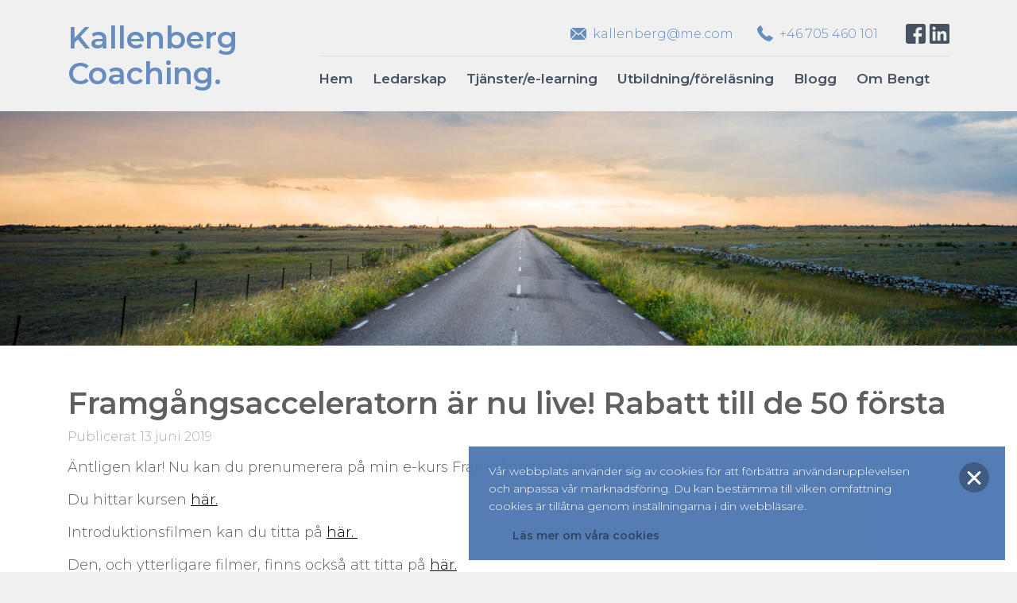

--- FILE ---
content_type: text/html; charset=UTF-8
request_url: https://www.kallenbergcoach.se/2019/06/13/framgangsacceleratorn-ar-nu-live-rabatt-till-de-50-forsta/
body_size: 8173
content:
<!doctype html>
<html lang="sv">

<head>
    <meta charset="utf-8">
    <meta http-equiv="X-UA-Compatible" content="IE=edge">
    <meta name="viewport" content="width=device-width, initial-scale=1">

    <title>Framgångsacceleratorn Stockholm, Kalmar &amp; Öland</title>
<link crossorigin data-rocket-preconnect href="https://tb.de17a.com" rel="preconnect">
<link crossorigin data-rocket-preconnect href="https://www.google-analytics.com" rel="preconnect">
<link crossorigin data-rocket-preconnect href="https://www.googletagmanager.com" rel="preconnect">
<link crossorigin data-rocket-preconnect href="https://www.gstatic.com" rel="preconnect">
<link crossorigin data-rocket-preconnect href="https://www.google.com" rel="preconnect"><link rel="preload" data-rocket-preload as="image" href="https://www.kallenbergcoach.se/wp-content/uploads/2018/12/cover-fallback.jpg" fetchpriority="high">

    <link rel="apple-touch-icon" sizes="180x180" href="/wp-content/themes/kallenberg/assets/img/favicons/apple-touch-icon.png">
    <link rel="icon" type="image/png" sizes="32x32" href="/wp-content/themes/kallenberg/assets/img/favicons/favicon-32x32.png">
    <link rel="icon" type="image/png" sizes="16x16" href="/wp-content/themes/kallenberg/assets/img/favicons/favicon-16x16.png">
    <link rel="manifest" href="/wp-content/themes/kallenberg/assets/img/favicons/site.webmanifest">
    <link rel="mask-icon" href="/wp-content/themes/kallenberg/assets/img/favicons/safari-pinned-tab.svg" color="#678cbe">
    <link rel="shortcut icon" href="/wp-content/themes/kallenberg/assets/img/favicons/favicon.ico">
    <meta name="msapplication-TileColor" content="#ffffff">
    <meta name="msapplication-config" content="/wp-content/themes/kallenberg/assets/img/favicons/browserconfig.xml">
    <meta name="theme-color" content="#ffffff">

    <!-- Global site tag (gtag.js) - Google Analytics -->
<script async src="https://www.googletagmanager.com/gtag/js?id=UA-132468109-1"></script>
<script>
  window.dataLayer = window.dataLayer || [];
  function gtag(){dataLayer.push(arguments);}
  gtag('js', new Date());

  gtag('config', 'UA-132468109-1');
</script>
    <meta name='robots' content='index, follow, max-image-preview:large, max-snippet:-1, max-video-preview:-1' />
	<style>img:is([sizes="auto" i], [sizes^="auto," i]) { contain-intrinsic-size: 3000px 1500px }</style>
	
	<!-- This site is optimized with the Yoast SEO Premium plugin v25.8 (Yoast SEO v25.8) - https://yoast.com/wordpress/plugins/seo/ -->
	<link rel="canonical" href="https://www.kallenbergcoach.se/2019/06/13/framgangsacceleratorn-ar-nu-live-rabatt-till-de-50-forsta/" />
	<meta property="og:locale" content="sv_SE" />
	<meta property="og:type" content="article" />
	<meta property="og:title" content="Framgångsacceleratorn är nu live! Rabatt till de 50 första" />
	<meta property="og:description" content="Äntligen klar! Nu kan du prenumerera på min e-kurs Framgångsacceleratorn. Du hittar kursen här. Introduktionsfilmen kan du titta på här.  Den, och ytterligare filmer, finns också att titta på här. De 50 första prenumeranterna får en rabatt på 100 kr. Använd rabattkoden EARLYBIRD100. Kursen består av kortare filmer, interaktivt material, övningar och reflektionsfrågor att ladda [&hellip;]" />
	<meta property="og:url" content="https://www.kallenbergcoach.se/2019/06/13/framgangsacceleratorn-ar-nu-live-rabatt-till-de-50-forsta/" />
	<meta property="og:site_name" content="Kallenberg Coaching" />
	<meta property="article:published_time" content="2019-06-13T07:27:27+00:00" />
	<meta property="article:modified_time" content="2020-06-30T08:01:11+00:00" />
	<meta name="author" content="cm_bengt" />
	<meta name="twitter:card" content="summary_large_image" />
	<meta name="twitter:label1" content="Skriven av" />
	<meta name="twitter:data1" content="cm_bengt" />
	<meta name="twitter:label2" content="Beräknad lästid" />
	<meta name="twitter:data2" content="1 minut" />
	<script type="application/ld+json" class="yoast-schema-graph">{"@context":"https://schema.org","@graph":[{"@type":"WebPage","@id":"https://www.kallenbergcoach.se/2019/06/13/framgangsacceleratorn-ar-nu-live-rabatt-till-de-50-forsta/","url":"https://www.kallenbergcoach.se/2019/06/13/framgangsacceleratorn-ar-nu-live-rabatt-till-de-50-forsta/","name":"Framgångsacceleratorn Stockholm, Kalmar & Öland","isPartOf":{"@id":"https://www.kallenbergcoach.se/#website"},"datePublished":"2019-06-13T07:27:27+00:00","dateModified":"2020-06-30T08:01:11+00:00","author":{"@id":"https://www.kallenbergcoach.se/#/schema/person/966f5ae19a049b6106f8c2299aae3ff1"},"breadcrumb":{"@id":"https://www.kallenbergcoach.se/2019/06/13/framgangsacceleratorn-ar-nu-live-rabatt-till-de-50-forsta/#breadcrumb"},"inLanguage":"sv-SE","potentialAction":[{"@type":"ReadAction","target":["https://www.kallenbergcoach.se/2019/06/13/framgangsacceleratorn-ar-nu-live-rabatt-till-de-50-forsta/"]}]},{"@type":"BreadcrumbList","@id":"https://www.kallenbergcoach.se/2019/06/13/framgangsacceleratorn-ar-nu-live-rabatt-till-de-50-forsta/#breadcrumb","itemListElement":[{"@type":"ListItem","position":1,"name":"Hem","item":"https://www.kallenbergcoach.se/"},{"@type":"ListItem","position":2,"name":"Blogg","item":"https://www.kallenbergcoach.se/blogg-personlig-utveckling-sjalvledarskap-ledarskapsutbildning-utvecklingstips/"},{"@type":"ListItem","position":3,"name":"Framgångsacceleratorn är nu live! Rabatt till de 50 första"}]},{"@type":"WebSite","@id":"https://www.kallenbergcoach.se/#website","url":"https://www.kallenbergcoach.se/","name":"Kallenberg Coaching","description":"Kallenberg Coaching","potentialAction":[{"@type":"SearchAction","target":{"@type":"EntryPoint","urlTemplate":"https://www.kallenbergcoach.se/?s={search_term_string}"},"query-input":{"@type":"PropertyValueSpecification","valueRequired":true,"valueName":"search_term_string"}}],"inLanguage":"sv-SE"},{"@type":"Person","@id":"https://www.kallenbergcoach.se/#/schema/person/966f5ae19a049b6106f8c2299aae3ff1","name":"cm_bengt","image":{"@type":"ImageObject","inLanguage":"sv-SE","@id":"https://www.kallenbergcoach.se/#/schema/person/image/","url":"https://secure.gravatar.com/avatar/20aa75ba11119c70b590d2cbc0231bf9671262708e3764e9157fe8c0150ab13a?s=96&d=mm&r=g","contentUrl":"https://secure.gravatar.com/avatar/20aa75ba11119c70b590d2cbc0231bf9671262708e3764e9157fe8c0150ab13a?s=96&d=mm&r=g","caption":"cm_bengt"},"url":"https://www.kallenbergcoach.se/author/cm_bengt/"}]}</script>
	<!-- / Yoast SEO Premium plugin. -->



<link rel='stylesheet' id='wp-block-library-css' href='https://www.kallenbergcoach.se/wp-includes/css/dist/block-library/style.min.css?ver=6.8.3' type='text/css' media='all' />
<style id='classic-theme-styles-inline-css' type='text/css'>
/*! This file is auto-generated */
.wp-block-button__link{color:#fff;background-color:#32373c;border-radius:9999px;box-shadow:none;text-decoration:none;padding:calc(.667em + 2px) calc(1.333em + 2px);font-size:1.125em}.wp-block-file__button{background:#32373c;color:#fff;text-decoration:none}
</style>
<style id='global-styles-inline-css' type='text/css'>
:root{--wp--preset--aspect-ratio--square: 1;--wp--preset--aspect-ratio--4-3: 4/3;--wp--preset--aspect-ratio--3-4: 3/4;--wp--preset--aspect-ratio--3-2: 3/2;--wp--preset--aspect-ratio--2-3: 2/3;--wp--preset--aspect-ratio--16-9: 16/9;--wp--preset--aspect-ratio--9-16: 9/16;--wp--preset--color--black: #000000;--wp--preset--color--cyan-bluish-gray: #abb8c3;--wp--preset--color--white: #ffffff;--wp--preset--color--pale-pink: #f78da7;--wp--preset--color--vivid-red: #cf2e2e;--wp--preset--color--luminous-vivid-orange: #ff6900;--wp--preset--color--luminous-vivid-amber: #fcb900;--wp--preset--color--light-green-cyan: #7bdcb5;--wp--preset--color--vivid-green-cyan: #00d084;--wp--preset--color--pale-cyan-blue: #8ed1fc;--wp--preset--color--vivid-cyan-blue: #0693e3;--wp--preset--color--vivid-purple: #9b51e0;--wp--preset--gradient--vivid-cyan-blue-to-vivid-purple: linear-gradient(135deg,rgba(6,147,227,1) 0%,rgb(155,81,224) 100%);--wp--preset--gradient--light-green-cyan-to-vivid-green-cyan: linear-gradient(135deg,rgb(122,220,180) 0%,rgb(0,208,130) 100%);--wp--preset--gradient--luminous-vivid-amber-to-luminous-vivid-orange: linear-gradient(135deg,rgba(252,185,0,1) 0%,rgba(255,105,0,1) 100%);--wp--preset--gradient--luminous-vivid-orange-to-vivid-red: linear-gradient(135deg,rgba(255,105,0,1) 0%,rgb(207,46,46) 100%);--wp--preset--gradient--very-light-gray-to-cyan-bluish-gray: linear-gradient(135deg,rgb(238,238,238) 0%,rgb(169,184,195) 100%);--wp--preset--gradient--cool-to-warm-spectrum: linear-gradient(135deg,rgb(74,234,220) 0%,rgb(151,120,209) 20%,rgb(207,42,186) 40%,rgb(238,44,130) 60%,rgb(251,105,98) 80%,rgb(254,248,76) 100%);--wp--preset--gradient--blush-light-purple: linear-gradient(135deg,rgb(255,206,236) 0%,rgb(152,150,240) 100%);--wp--preset--gradient--blush-bordeaux: linear-gradient(135deg,rgb(254,205,165) 0%,rgb(254,45,45) 50%,rgb(107,0,62) 100%);--wp--preset--gradient--luminous-dusk: linear-gradient(135deg,rgb(255,203,112) 0%,rgb(199,81,192) 50%,rgb(65,88,208) 100%);--wp--preset--gradient--pale-ocean: linear-gradient(135deg,rgb(255,245,203) 0%,rgb(182,227,212) 50%,rgb(51,167,181) 100%);--wp--preset--gradient--electric-grass: linear-gradient(135deg,rgb(202,248,128) 0%,rgb(113,206,126) 100%);--wp--preset--gradient--midnight: linear-gradient(135deg,rgb(2,3,129) 0%,rgb(40,116,252) 100%);--wp--preset--font-size--small: 13px;--wp--preset--font-size--medium: 20px;--wp--preset--font-size--large: 36px;--wp--preset--font-size--x-large: 42px;--wp--preset--spacing--20: 0.44rem;--wp--preset--spacing--30: 0.67rem;--wp--preset--spacing--40: 1rem;--wp--preset--spacing--50: 1.5rem;--wp--preset--spacing--60: 2.25rem;--wp--preset--spacing--70: 3.38rem;--wp--preset--spacing--80: 5.06rem;--wp--preset--shadow--natural: 6px 6px 9px rgba(0, 0, 0, 0.2);--wp--preset--shadow--deep: 12px 12px 50px rgba(0, 0, 0, 0.4);--wp--preset--shadow--sharp: 6px 6px 0px rgba(0, 0, 0, 0.2);--wp--preset--shadow--outlined: 6px 6px 0px -3px rgba(255, 255, 255, 1), 6px 6px rgba(0, 0, 0, 1);--wp--preset--shadow--crisp: 6px 6px 0px rgba(0, 0, 0, 1);}:where(.is-layout-flex){gap: 0.5em;}:where(.is-layout-grid){gap: 0.5em;}body .is-layout-flex{display: flex;}.is-layout-flex{flex-wrap: wrap;align-items: center;}.is-layout-flex > :is(*, div){margin: 0;}body .is-layout-grid{display: grid;}.is-layout-grid > :is(*, div){margin: 0;}:where(.wp-block-columns.is-layout-flex){gap: 2em;}:where(.wp-block-columns.is-layout-grid){gap: 2em;}:where(.wp-block-post-template.is-layout-flex){gap: 1.25em;}:where(.wp-block-post-template.is-layout-grid){gap: 1.25em;}.has-black-color{color: var(--wp--preset--color--black) !important;}.has-cyan-bluish-gray-color{color: var(--wp--preset--color--cyan-bluish-gray) !important;}.has-white-color{color: var(--wp--preset--color--white) !important;}.has-pale-pink-color{color: var(--wp--preset--color--pale-pink) !important;}.has-vivid-red-color{color: var(--wp--preset--color--vivid-red) !important;}.has-luminous-vivid-orange-color{color: var(--wp--preset--color--luminous-vivid-orange) !important;}.has-luminous-vivid-amber-color{color: var(--wp--preset--color--luminous-vivid-amber) !important;}.has-light-green-cyan-color{color: var(--wp--preset--color--light-green-cyan) !important;}.has-vivid-green-cyan-color{color: var(--wp--preset--color--vivid-green-cyan) !important;}.has-pale-cyan-blue-color{color: var(--wp--preset--color--pale-cyan-blue) !important;}.has-vivid-cyan-blue-color{color: var(--wp--preset--color--vivid-cyan-blue) !important;}.has-vivid-purple-color{color: var(--wp--preset--color--vivid-purple) !important;}.has-black-background-color{background-color: var(--wp--preset--color--black) !important;}.has-cyan-bluish-gray-background-color{background-color: var(--wp--preset--color--cyan-bluish-gray) !important;}.has-white-background-color{background-color: var(--wp--preset--color--white) !important;}.has-pale-pink-background-color{background-color: var(--wp--preset--color--pale-pink) !important;}.has-vivid-red-background-color{background-color: var(--wp--preset--color--vivid-red) !important;}.has-luminous-vivid-orange-background-color{background-color: var(--wp--preset--color--luminous-vivid-orange) !important;}.has-luminous-vivid-amber-background-color{background-color: var(--wp--preset--color--luminous-vivid-amber) !important;}.has-light-green-cyan-background-color{background-color: var(--wp--preset--color--light-green-cyan) !important;}.has-vivid-green-cyan-background-color{background-color: var(--wp--preset--color--vivid-green-cyan) !important;}.has-pale-cyan-blue-background-color{background-color: var(--wp--preset--color--pale-cyan-blue) !important;}.has-vivid-cyan-blue-background-color{background-color: var(--wp--preset--color--vivid-cyan-blue) !important;}.has-vivid-purple-background-color{background-color: var(--wp--preset--color--vivid-purple) !important;}.has-black-border-color{border-color: var(--wp--preset--color--black) !important;}.has-cyan-bluish-gray-border-color{border-color: var(--wp--preset--color--cyan-bluish-gray) !important;}.has-white-border-color{border-color: var(--wp--preset--color--white) !important;}.has-pale-pink-border-color{border-color: var(--wp--preset--color--pale-pink) !important;}.has-vivid-red-border-color{border-color: var(--wp--preset--color--vivid-red) !important;}.has-luminous-vivid-orange-border-color{border-color: var(--wp--preset--color--luminous-vivid-orange) !important;}.has-luminous-vivid-amber-border-color{border-color: var(--wp--preset--color--luminous-vivid-amber) !important;}.has-light-green-cyan-border-color{border-color: var(--wp--preset--color--light-green-cyan) !important;}.has-vivid-green-cyan-border-color{border-color: var(--wp--preset--color--vivid-green-cyan) !important;}.has-pale-cyan-blue-border-color{border-color: var(--wp--preset--color--pale-cyan-blue) !important;}.has-vivid-cyan-blue-border-color{border-color: var(--wp--preset--color--vivid-cyan-blue) !important;}.has-vivid-purple-border-color{border-color: var(--wp--preset--color--vivid-purple) !important;}.has-vivid-cyan-blue-to-vivid-purple-gradient-background{background: var(--wp--preset--gradient--vivid-cyan-blue-to-vivid-purple) !important;}.has-light-green-cyan-to-vivid-green-cyan-gradient-background{background: var(--wp--preset--gradient--light-green-cyan-to-vivid-green-cyan) !important;}.has-luminous-vivid-amber-to-luminous-vivid-orange-gradient-background{background: var(--wp--preset--gradient--luminous-vivid-amber-to-luminous-vivid-orange) !important;}.has-luminous-vivid-orange-to-vivid-red-gradient-background{background: var(--wp--preset--gradient--luminous-vivid-orange-to-vivid-red) !important;}.has-very-light-gray-to-cyan-bluish-gray-gradient-background{background: var(--wp--preset--gradient--very-light-gray-to-cyan-bluish-gray) !important;}.has-cool-to-warm-spectrum-gradient-background{background: var(--wp--preset--gradient--cool-to-warm-spectrum) !important;}.has-blush-light-purple-gradient-background{background: var(--wp--preset--gradient--blush-light-purple) !important;}.has-blush-bordeaux-gradient-background{background: var(--wp--preset--gradient--blush-bordeaux) !important;}.has-luminous-dusk-gradient-background{background: var(--wp--preset--gradient--luminous-dusk) !important;}.has-pale-ocean-gradient-background{background: var(--wp--preset--gradient--pale-ocean) !important;}.has-electric-grass-gradient-background{background: var(--wp--preset--gradient--electric-grass) !important;}.has-midnight-gradient-background{background: var(--wp--preset--gradient--midnight) !important;}.has-small-font-size{font-size: var(--wp--preset--font-size--small) !important;}.has-medium-font-size{font-size: var(--wp--preset--font-size--medium) !important;}.has-large-font-size{font-size: var(--wp--preset--font-size--large) !important;}.has-x-large-font-size{font-size: var(--wp--preset--font-size--x-large) !important;}
:where(.wp-block-post-template.is-layout-flex){gap: 1.25em;}:where(.wp-block-post-template.is-layout-grid){gap: 1.25em;}
:where(.wp-block-columns.is-layout-flex){gap: 2em;}:where(.wp-block-columns.is-layout-grid){gap: 2em;}
:root :where(.wp-block-pullquote){font-size: 1.5em;line-height: 1.6;}
</style>
<link rel='stylesheet' id='main-css' href='https://www.kallenbergcoach.se/wp-content/themes/kallenberg/assets/style.min.css?ver=1.11' type='text/css' media='all' />


<link rel="https://api.w.org/" href="https://www.kallenbergcoach.se/wp-json/" /><link rel="alternate" title="JSON" type="application/json" href="https://www.kallenbergcoach.se/wp-json/wp/v2/posts/673" /><link rel="EditURI" type="application/rsd+xml" title="RSD" href="https://www.kallenbergcoach.se/xmlrpc.php?rsd" />
<meta name="generator" content="WordPress 6.8.3" />
<link rel='shortlink' href='https://www.kallenbergcoach.se/?p=673' />
<link rel="alternate" title="oEmbed (JSON)" type="application/json+oembed" href="https://www.kallenbergcoach.se/wp-json/oembed/1.0/embed?url=https%3A%2F%2Fwww.kallenbergcoach.se%2F2019%2F06%2F13%2Fframgangsacceleratorn-ar-nu-live-rabatt-till-de-50-forsta%2F" />
<link rel="alternate" title="oEmbed (XML)" type="text/xml+oembed" href="https://www.kallenbergcoach.se/wp-json/oembed/1.0/embed?url=https%3A%2F%2Fwww.kallenbergcoach.se%2F2019%2F06%2F13%2Fframgangsacceleratorn-ar-nu-live-rabatt-till-de-50-forsta%2F&#038;format=xml" />
<meta name="generator" content="WP Rocket 3.19.4" data-wpr-features="wpr_minify_concatenate_js wpr_preconnect_external_domains wpr_oci wpr_minify_css wpr_desktop" /></head>

<body data-rsssl=1 class="wp-singular post-template-default single single-post postid-673 single-format-standard wp-theme-kallenberg">
    
    <div class="nav-mobile-cover"></div>
    <div class="nav-mobile">
        <div class="nav-mobile__top">
            <div class="nav-mobile__social">
                <ul>
                                            <li><a href="https://www.facebook.com/kallenbergcoach/" target="_blank"><img src="https://www.kallenbergcoach.se/wp-content/themes/kallenberg/assets/img/social-icon-facebook--white.svg" alt="Följ oss på Facebook"></a></li>
                                                                <li><a href="https://se.linkedin.com/in/bengtkallenberg/se" target="_blank"><img src="https://www.kallenbergcoach.se/wp-content/themes/kallenberg/assets/img/social-icon-linkedin--white.svg" alt="Följ oss på LinkedIn"></a></li>
                                    </ul>
            </div>
            <span type="button" class="nav-mobile__close" id="js-nav-close"></span>
        </div>
        <nav class="nav-mobile__nav" role="navigation">
            <ul id="menu-mobilmeny" class="menu"><li id="menu-item-405" class="menu-item menu-item-type-post_type menu-item-object-page menu-item-home menu-item-405"><a href="https://www.kallenbergcoach.se/">Hem</a></li>
<li id="menu-item-427" class="menu-item menu-item-type-post_type menu-item-object-page menu-item-has-children menu-item-427"><a href="https://www.kallenbergcoach.se/ledarskapsutveckling-ledarskapsutbildning-grupputvecklig/">Ledarskap</a>
<ul class="sub-menu">
	<li id="menu-item-443" class="menu-item menu-item-type-post_type menu-item-object-page menu-item-443"><a href="https://www.kallenbergcoach.se/ledarskapsutveckling-ledarskapsutbildning-grupputvecklig/individuell-coaching/">Individuell coaching</a></li>
	<li id="menu-item-442" class="menu-item menu-item-type-post_type menu-item-object-page menu-item-442"><a href="https://www.kallenbergcoach.se/ledarskapsutveckling-ledarskapsutbildning-grupputvecklig/grupputveckling/">Grupputveckling</a></li>
</ul>
</li>
<li id="menu-item-1553" class="menu-item menu-item-type-post_type menu-item-object-page menu-item-has-children menu-item-1553"><a href="https://www.kallenbergcoach.se/tjanster/">Tjänster</a>
<ul class="sub-menu">
	<li id="menu-item-403" class="menu-item menu-item-type-post_type menu-item-object-page menu-item-403"><a href="https://www.kallenbergcoach.se/tjanster/karriarcoaching/">Karriärcoaching</a></li>
	<li id="menu-item-401" class="menu-item menu-item-type-post_type menu-item-object-page menu-item-401"><a href="https://www.kallenbergcoach.se/tjanster/cliftonstrengths/">CliftonStrengths</a></li>
</ul>
</li>
<li id="menu-item-412" class="menu-item menu-item-type-post_type menu-item-object-page menu-item-412"><a href="https://www.kallenbergcoach.se/ledarskapsutbildning/">Kurser och föreläsningar</a></li>
<li id="menu-item-444" class="menu-item menu-item-type-post_type menu-item-object-page current_page_parent menu-item-444"><a href="https://www.kallenbergcoach.se/blogg-personlig-utveckling-sjalvledarskap-ledarskapsutbildning-utvecklingstips/">Blogg</a></li>
<li id="menu-item-439" class="menu-item menu-item-type-post_type menu-item-object-page menu-item-has-children menu-item-439"><a href="https://www.kallenbergcoach.se/om-mig/">Om Bengt</a>
<ul class="sub-menu">
	<li id="menu-item-425" class="menu-item menu-item-type-post_type menu-item-object-page menu-item-425"><a href="https://www.kallenbergcoach.se/om-mig/priser-upplagg/">Upplägg coaching</a></li>
	<li id="menu-item-423" class="menu-item menu-item-type-post_type menu-item-object-page menu-item-423"><a href="https://www.kallenbergcoach.se/om-mig/mina-bocker/">Mina böcker</a></li>
	<li id="menu-item-424" class="menu-item menu-item-type-post_type menu-item-object-page menu-item-424"><a href="https://www.kallenbergcoach.se/om-mig/fria-resurser/">Fria resurser</a></li>
	<li id="menu-item-440" class="menu-item menu-item-type-post_type menu-item-object-page menu-item-440"><a href="https://www.kallenbergcoach.se/om-mig/nyhetsbrev/">Newsmail</a></li>
</ul>
</li>
<li id="menu-item-438" class="menu-item menu-item-type-post_type menu-item-object-page menu-item-438"><a href="https://www.kallenbergcoach.se/om-mig/kontakt/">Kontakt</a></li>
</ul>        </nav>
    </div>

        <header  class="site-header  site-header--static">
        <div  class="container  container--wide">
            <div  class="site-header__logo">
                <a href="/">Kallenberg<br>Coaching.</a>
            </div>
            <div  class="site-header__info">
                <div class="site-header__links">
                    <ul class="site-header__social-ul">
                                                    <li><a href="https://www.facebook.com/kallenbergcoach/" target="_blank"><img src="https://www.kallenbergcoach.se/wp-content/themes/kallenberg/assets/img/social-icon-facebook.svg" alt="Följ oss på Facebook"></a></li>
                                                                            <li><a href="https://se.linkedin.com/in/bengtkallenberg/se" target="_blank"><img src="https://www.kallenbergcoach.se/wp-content/themes/kallenberg/assets/img/social-icon-linkedin.svg" alt="Följ oss på LinkedIn"></a></li>
                                            </ul>
                    <ul class="site-header__contact-ul">
                        <li class="email"><a href="mailto:kallenberg@me.com">kallenberg@me.com</a></li>
                        <li class="phone"><a href="tel:+46 705 460 101">+46 705 460 101</a></li>
                    </ul>
                </div>
                <div class="site-header__nav">
                    <nav class="nav-primary" role="navigation">
                        <ul id="menu-huvudmeny" class="menu"><li id="menu-item-404" class="menu-item menu-item-type-post_type menu-item-object-page menu-item-home menu-item-404"><a href="https://www.kallenbergcoach.se/">Hem</a></li>
<li id="menu-item-407" class="menu-item menu-item-type-post_type menu-item-object-page menu-item-407"><a href="https://www.kallenbergcoach.se/ledarskapsutveckling-ledarskapsutbildning-grupputvecklig/">Ledarskap</a></li>
<li id="menu-item-621" class="menu-item menu-item-type-post_type menu-item-object-page menu-item-621"><a href="https://www.kallenbergcoach.se/tjanster/">Tjänster/e-learning</a></li>
<li id="menu-item-436" class="menu-item menu-item-type-post_type menu-item-object-page menu-item-436"><a href="https://www.kallenbergcoach.se/ledarskapsutbildning/">Utbildning/föreläsning</a></li>
<li id="menu-item-445" class="menu-item menu-item-type-post_type menu-item-object-page current_page_parent menu-item-445"><a href="https://www.kallenbergcoach.se/blogg-personlig-utveckling-sjalvledarskap-ledarskapsutbildning-utvecklingstips/">Blogg</a></li>
<li id="menu-item-434" class="menu-item menu-item-type-post_type menu-item-object-page menu-item-434"><a href="https://www.kallenbergcoach.se/om-mig/">Om Bengt</a></li>
</ul>                    </nav>
                </div>
            </div>
            <button class="nav-mobile-toggle" id="js-nav-open" type="button">
                <span class="nav-mobile-toggle__bar"></span>
                <span class="nav-mobile-toggle__bar"></span>
                <span class="nav-mobile-toggle__bar"></span>
            </button>
        </div>
    </header>
    
    <div  class="cover-media">
        <div  class="cover-media__image" style="background-image: url('https://www.kallenbergcoach.se/wp-content/uploads/2018/12/cover-fallback.jpg');"></div>
    </div>

<main  class="site-main">
    <div  class="container">
        <div  class="site-main__content">
            <div class="post-item--single">
                                    <h1>Framgångsacceleratorn är nu live! Rabatt till de 50 första</h1>
                    <div class="post-item__date">
                        Publicerat 13 juni 2019                    </div>
                    <p>Äntligen klar! Nu kan du prenumerera på min e-kurs Framgångsacceleratorn.</p>
<p>Du hittar kursen <a href="https://kallenbergcoach.edtechuniversity.se/">här.</a></p>
<p>Introduktionsfilmen kan du titta på <a href="https://vimeo.com/326555902">här. </a></p>
<p>Den, och ytterligare filmer, finns också att titta på <a href="https://www.kallenbergcoach.se/tjanster/framgangsacceleratorn/">här.</a></p>
<p>De 50 första prenumeranterna får en rabatt på 100 kr. Använd rabattkoden EARLYBIRD100.</p>
<p>Kursen består av kortare filmer, interaktivt material, övningar och reflektionsfrågor att ladda ner och arbeta med, texter, med mera.</p>
<p>Kursen hjälper dig ta ut en önskad riktning och sätta mål för den framgång du vill nå, oavsett hur den ser ut för dig, Du får hjälp att bl.a hantera hinder och motgångar, genomföra en förändring, bygga självförtroende, göra en plan och få saker att hända, påverka beteende, bli mer klar över dina egna talanger och styrkor. Du blir bättre på att leda dig själv och andra.</p>
                                                <a href="https://www.kallenbergcoach.se/blogg-personlig-utveckling-sjalvledarskap-ledarskapsutbildning-utvecklingstips/" class="btn  btn--alt" style="margin-top: 25px;">Tillbaka till bloggen</a>
            </div>
        </div>
    </div>
</main>

    <footer class="site-footer">
        <div class="site-footer__form" style="background-image: url('https://www.kallenbergcoach.se/wp-content/uploads/2018/11/footer-form-bg.jpg');">
            <div class="container">
                <h6>Ta ut riktningen för ditt nästa steg.</h6>
                <p>En hemsida är bra, men ibland behövs en personlig kontakt.</p>
                
<div class="wpcf7 no-js" id="wpcf7-f99-o1" lang="sv-SE" dir="ltr" data-wpcf7-id="99">
<div class="screen-reader-response"><p role="status" aria-live="polite" aria-atomic="true"></p> <ul></ul></div>
<form action="/2019/06/13/framgangsacceleratorn-ar-nu-live-rabatt-till-de-50-forsta/#wpcf7-f99-o1" method="post" class="wpcf7-form init" aria-label="Kontaktformulär" novalidate="novalidate" data-status="init">
<fieldset class="hidden-fields-container"><input type="hidden" name="_wpcf7" value="99" /><input type="hidden" name="_wpcf7_version" value="6.1.1" /><input type="hidden" name="_wpcf7_locale" value="sv_SE" /><input type="hidden" name="_wpcf7_unit_tag" value="wpcf7-f99-o1" /><input type="hidden" name="_wpcf7_container_post" value="0" /><input type="hidden" name="_wpcf7_posted_data_hash" value="" /><input type="hidden" name="_wpcf7_recaptcha_response" value="" />
</fieldset>
<div class="row">
    <div class="col-md">
        <span class="wpcf7-form-control-wrap" data-name="your-name"><input size="40" maxlength="400" class="wpcf7-form-control wpcf7-text wpcf7-validates-as-required" aria-required="true" aria-invalid="false" placeholder="Namn" value="" type="text" name="your-name" /></span>
        <span class="wpcf7-form-control-wrap" data-name="your-phone"><input size="40" maxlength="400" class="wpcf7-form-control wpcf7-text wpcf7-validates-as-required" aria-required="true" aria-invalid="false" placeholder="Telefon" value="" type="text" name="your-phone" /></span>
        <span class="wpcf7-form-control-wrap recaptcha" data-name="recaptcha"><span data-sitekey="6LeOjqAcAAAAAPMqCDqC6mTvUmEMXAgCFB5a2tvg" class="wpcf7-form-control wpcf7-recaptcha g-recaptcha"></span>
<noscript>
	<div class="grecaptcha-noscript">
		<iframe src="https://www.google.com/recaptcha/api/fallback?k=6LeOjqAcAAAAAPMqCDqC6mTvUmEMXAgCFB5a2tvg" frameborder="0" scrolling="no" width="310" height="430">
		</iframe>
		<textarea name="g-recaptcha-response" rows="3" cols="40" placeholder="reCaptcha-svar här">
		</textarea>
	</div>
</noscript>
</span>
    </div>
    <div class="col-md">
        <span class="wpcf7-form-control-wrap" data-name="your-email"><input size="40" maxlength="400" class="wpcf7-form-control wpcf7-email wpcf7-validates-as-required wpcf7-text wpcf7-validates-as-email" aria-required="true" aria-invalid="false" placeholder="E-post" value="" type="email" name="your-email" /></span>
        <span class="wpcf7-form-control-wrap" data-name="your-message"><textarea cols="40" rows="1" maxlength="2000" class="wpcf7-form-control wpcf7-textarea wpcf7-validates-as-required" aria-required="true" aria-invalid="false" placeholder="Meddelande" name="your-message"></textarea></span>
        <div class="input-submit">
            <input type="submit" name="Skicka" value="Skicka" class="wpcf7-form-control  wpcf7-submit">
        </div>
    </div>
</div><div class="wpcf7-response-output" aria-hidden="true"></div>
</form>
</div>
            </div>
        </div>
        <div class="container">
            <div class="site-footer__products">
                                    <div class="site-footer__product">
                        <div class="row">
                            <div class="col-sm-4">
                                <img src="https://www.kallenbergcoach.se/wp-content/uploads/2018/11/Teambok-framsida.jpg" alt="Laget framför jaget - lyckas med samarbetet">
                            </div>
                            <div class="col-sm-6">
                                <div>
                                    <span class="title">Laget framför jaget - lyckas med samarbetet</span>
                                    <span class="info">Tips och verktyg för grupputveckling</span>
                                    <a href="/om-mig/mina-bocker/" target="_blank">
                                        Köp här                                    </a>
                                </div>
                            </div>
                        </div>
                    </div>
                                    <div class="site-footer__product">
                        <div class="row">
                            <div class="col-sm-4">
                                <img src="https://www.kallenbergcoach.se/wp-content/uploads/2023/10/Vaga-leda-omslag.jpg" alt="Våga leda - sju steg som utvecklar ditt ledarskap">
                            </div>
                            <div class="col-sm-6">
                                <div>
                                    <span class="title">Våga leda - sju steg som utvecklar ditt ledarskap</span>
                                    <span class="info">Tips och verktyg för modigt ledarskap</span>
                                    <a href="https://bookboon.com/sv/vaga-leda-ebook" target="_blank">
                                        Ladda ner här                                    </a>
                                </div>
                            </div>
                        </div>
                    </div>
                            </div>
        </div>
        <div class="site-footer__bottom">
            <div class="container">
                <p>Mail: kallenberg@me.com</p>
<p>Tfn: 0705-460101</p>
<p>© Kallenberg Coaching &amp; Kommunikation AB</p>
            </div>
        </div>
    </footer>

    <!--
    Delta Projects pageView scripts are plug and play / No changes are required before implementation
-->

    <script type="speculationrules">
{"prefetch":[{"source":"document","where":{"and":[{"href_matches":"\/*"},{"not":{"href_matches":["\/wp-*.php","\/wp-admin\/*","\/wp-content\/uploads\/*","\/wp-content\/*","\/wp-content\/plugins\/*","\/wp-content\/themes\/kallenberg\/*","\/*\\?(.+)"]}},{"not":{"selector_matches":"a[rel~=\"nofollow\"]"}},{"not":{"selector_matches":".no-prefetch, .no-prefetch a"}}]},"eagerness":"conservative"}]}
</script>
<link data-minify="1" rel='stylesheet' id='contact-form-7-css' href='https://www.kallenbergcoach.se/wp-content/cache/min/1/wp-content/plugins/contact-form-7/includes/css/styles.css?ver=1711275879' type='text/css' media='all' />
<style id='contact-form-7-inline-css' type='text/css'>
.wpcf7 .wpcf7-recaptcha iframe {margin-bottom: 0;}.wpcf7 .wpcf7-recaptcha[data-align="center"] > div {margin: 0 auto;}.wpcf7 .wpcf7-recaptcha[data-align="right"] > div {margin: 0 0 0 auto;}
</style>



<script type="text/javascript" src="https://www.google.com/recaptcha/api.js?hl=sv_SE&amp;onload=recaptchaCallback&amp;render=explicit&amp;ver=2.0" id="google-recaptcha-js"></script>

<script type="text/javascript" src="https://www.kallenbergcoach.se/wp-includes/js/dist/i18n.min.js?ver=5e580eb46a90c2b997e6" id="wp-i18n-js"></script>


<script type="text/javascript" id="contact-form-7-js-translations">
/* <![CDATA[ */
( function( domain, translations ) {
	var localeData = translations.locale_data[ domain ] || translations.locale_data.messages;
	localeData[""].domain = domain;
	wp.i18n.setLocaleData( localeData, domain );
} )( "contact-form-7", {"translation-revision-date":"2025-08-26 21:48:02+0000","generator":"GlotPress\/4.0.1","domain":"messages","locale_data":{"messages":{"":{"domain":"messages","plural-forms":"nplurals=2; plural=n != 1;","lang":"sv_SE"},"This contact form is placed in the wrong place.":["Detta kontaktformul\u00e4r \u00e4r placerat p\u00e5 fel st\u00e4lle."],"Error:":["Fel:"]}},"comment":{"reference":"includes\/js\/index.js"}} );
/* ]]> */
</script>


<script src="https://www.kallenbergcoach.se/wp-content/cache/min/1/d367cc4a89a878bce8ecc95362934d19.js" data-minify="1"></script></body>
</html>
<!-- This website is like a Rocket, isn't it? Performance optimized by WP Rocket. Learn more: https://wp-rocket.me - Debug: cached@1768717710 -->

--- FILE ---
content_type: text/html; charset=utf-8
request_url: https://www.google.com/recaptcha/api2/anchor?ar=1&k=6LeOjqAcAAAAAPMqCDqC6mTvUmEMXAgCFB5a2tvg&co=aHR0cHM6Ly93d3cua2FsbGVuYmVyZ2NvYWNoLnNlOjQ0Mw..&hl=sv&v=PoyoqOPhxBO7pBk68S4YbpHZ&size=normal&anchor-ms=20000&execute-ms=30000&cb=sz24juue77ih
body_size: 49489
content:
<!DOCTYPE HTML><html dir="ltr" lang="sv"><head><meta http-equiv="Content-Type" content="text/html; charset=UTF-8">
<meta http-equiv="X-UA-Compatible" content="IE=edge">
<title>reCAPTCHA</title>
<style type="text/css">
/* cyrillic-ext */
@font-face {
  font-family: 'Roboto';
  font-style: normal;
  font-weight: 400;
  font-stretch: 100%;
  src: url(//fonts.gstatic.com/s/roboto/v48/KFO7CnqEu92Fr1ME7kSn66aGLdTylUAMa3GUBHMdazTgWw.woff2) format('woff2');
  unicode-range: U+0460-052F, U+1C80-1C8A, U+20B4, U+2DE0-2DFF, U+A640-A69F, U+FE2E-FE2F;
}
/* cyrillic */
@font-face {
  font-family: 'Roboto';
  font-style: normal;
  font-weight: 400;
  font-stretch: 100%;
  src: url(//fonts.gstatic.com/s/roboto/v48/KFO7CnqEu92Fr1ME7kSn66aGLdTylUAMa3iUBHMdazTgWw.woff2) format('woff2');
  unicode-range: U+0301, U+0400-045F, U+0490-0491, U+04B0-04B1, U+2116;
}
/* greek-ext */
@font-face {
  font-family: 'Roboto';
  font-style: normal;
  font-weight: 400;
  font-stretch: 100%;
  src: url(//fonts.gstatic.com/s/roboto/v48/KFO7CnqEu92Fr1ME7kSn66aGLdTylUAMa3CUBHMdazTgWw.woff2) format('woff2');
  unicode-range: U+1F00-1FFF;
}
/* greek */
@font-face {
  font-family: 'Roboto';
  font-style: normal;
  font-weight: 400;
  font-stretch: 100%;
  src: url(//fonts.gstatic.com/s/roboto/v48/KFO7CnqEu92Fr1ME7kSn66aGLdTylUAMa3-UBHMdazTgWw.woff2) format('woff2');
  unicode-range: U+0370-0377, U+037A-037F, U+0384-038A, U+038C, U+038E-03A1, U+03A3-03FF;
}
/* math */
@font-face {
  font-family: 'Roboto';
  font-style: normal;
  font-weight: 400;
  font-stretch: 100%;
  src: url(//fonts.gstatic.com/s/roboto/v48/KFO7CnqEu92Fr1ME7kSn66aGLdTylUAMawCUBHMdazTgWw.woff2) format('woff2');
  unicode-range: U+0302-0303, U+0305, U+0307-0308, U+0310, U+0312, U+0315, U+031A, U+0326-0327, U+032C, U+032F-0330, U+0332-0333, U+0338, U+033A, U+0346, U+034D, U+0391-03A1, U+03A3-03A9, U+03B1-03C9, U+03D1, U+03D5-03D6, U+03F0-03F1, U+03F4-03F5, U+2016-2017, U+2034-2038, U+203C, U+2040, U+2043, U+2047, U+2050, U+2057, U+205F, U+2070-2071, U+2074-208E, U+2090-209C, U+20D0-20DC, U+20E1, U+20E5-20EF, U+2100-2112, U+2114-2115, U+2117-2121, U+2123-214F, U+2190, U+2192, U+2194-21AE, U+21B0-21E5, U+21F1-21F2, U+21F4-2211, U+2213-2214, U+2216-22FF, U+2308-230B, U+2310, U+2319, U+231C-2321, U+2336-237A, U+237C, U+2395, U+239B-23B7, U+23D0, U+23DC-23E1, U+2474-2475, U+25AF, U+25B3, U+25B7, U+25BD, U+25C1, U+25CA, U+25CC, U+25FB, U+266D-266F, U+27C0-27FF, U+2900-2AFF, U+2B0E-2B11, U+2B30-2B4C, U+2BFE, U+3030, U+FF5B, U+FF5D, U+1D400-1D7FF, U+1EE00-1EEFF;
}
/* symbols */
@font-face {
  font-family: 'Roboto';
  font-style: normal;
  font-weight: 400;
  font-stretch: 100%;
  src: url(//fonts.gstatic.com/s/roboto/v48/KFO7CnqEu92Fr1ME7kSn66aGLdTylUAMaxKUBHMdazTgWw.woff2) format('woff2');
  unicode-range: U+0001-000C, U+000E-001F, U+007F-009F, U+20DD-20E0, U+20E2-20E4, U+2150-218F, U+2190, U+2192, U+2194-2199, U+21AF, U+21E6-21F0, U+21F3, U+2218-2219, U+2299, U+22C4-22C6, U+2300-243F, U+2440-244A, U+2460-24FF, U+25A0-27BF, U+2800-28FF, U+2921-2922, U+2981, U+29BF, U+29EB, U+2B00-2BFF, U+4DC0-4DFF, U+FFF9-FFFB, U+10140-1018E, U+10190-1019C, U+101A0, U+101D0-101FD, U+102E0-102FB, U+10E60-10E7E, U+1D2C0-1D2D3, U+1D2E0-1D37F, U+1F000-1F0FF, U+1F100-1F1AD, U+1F1E6-1F1FF, U+1F30D-1F30F, U+1F315, U+1F31C, U+1F31E, U+1F320-1F32C, U+1F336, U+1F378, U+1F37D, U+1F382, U+1F393-1F39F, U+1F3A7-1F3A8, U+1F3AC-1F3AF, U+1F3C2, U+1F3C4-1F3C6, U+1F3CA-1F3CE, U+1F3D4-1F3E0, U+1F3ED, U+1F3F1-1F3F3, U+1F3F5-1F3F7, U+1F408, U+1F415, U+1F41F, U+1F426, U+1F43F, U+1F441-1F442, U+1F444, U+1F446-1F449, U+1F44C-1F44E, U+1F453, U+1F46A, U+1F47D, U+1F4A3, U+1F4B0, U+1F4B3, U+1F4B9, U+1F4BB, U+1F4BF, U+1F4C8-1F4CB, U+1F4D6, U+1F4DA, U+1F4DF, U+1F4E3-1F4E6, U+1F4EA-1F4ED, U+1F4F7, U+1F4F9-1F4FB, U+1F4FD-1F4FE, U+1F503, U+1F507-1F50B, U+1F50D, U+1F512-1F513, U+1F53E-1F54A, U+1F54F-1F5FA, U+1F610, U+1F650-1F67F, U+1F687, U+1F68D, U+1F691, U+1F694, U+1F698, U+1F6AD, U+1F6B2, U+1F6B9-1F6BA, U+1F6BC, U+1F6C6-1F6CF, U+1F6D3-1F6D7, U+1F6E0-1F6EA, U+1F6F0-1F6F3, U+1F6F7-1F6FC, U+1F700-1F7FF, U+1F800-1F80B, U+1F810-1F847, U+1F850-1F859, U+1F860-1F887, U+1F890-1F8AD, U+1F8B0-1F8BB, U+1F8C0-1F8C1, U+1F900-1F90B, U+1F93B, U+1F946, U+1F984, U+1F996, U+1F9E9, U+1FA00-1FA6F, U+1FA70-1FA7C, U+1FA80-1FA89, U+1FA8F-1FAC6, U+1FACE-1FADC, U+1FADF-1FAE9, U+1FAF0-1FAF8, U+1FB00-1FBFF;
}
/* vietnamese */
@font-face {
  font-family: 'Roboto';
  font-style: normal;
  font-weight: 400;
  font-stretch: 100%;
  src: url(//fonts.gstatic.com/s/roboto/v48/KFO7CnqEu92Fr1ME7kSn66aGLdTylUAMa3OUBHMdazTgWw.woff2) format('woff2');
  unicode-range: U+0102-0103, U+0110-0111, U+0128-0129, U+0168-0169, U+01A0-01A1, U+01AF-01B0, U+0300-0301, U+0303-0304, U+0308-0309, U+0323, U+0329, U+1EA0-1EF9, U+20AB;
}
/* latin-ext */
@font-face {
  font-family: 'Roboto';
  font-style: normal;
  font-weight: 400;
  font-stretch: 100%;
  src: url(//fonts.gstatic.com/s/roboto/v48/KFO7CnqEu92Fr1ME7kSn66aGLdTylUAMa3KUBHMdazTgWw.woff2) format('woff2');
  unicode-range: U+0100-02BA, U+02BD-02C5, U+02C7-02CC, U+02CE-02D7, U+02DD-02FF, U+0304, U+0308, U+0329, U+1D00-1DBF, U+1E00-1E9F, U+1EF2-1EFF, U+2020, U+20A0-20AB, U+20AD-20C0, U+2113, U+2C60-2C7F, U+A720-A7FF;
}
/* latin */
@font-face {
  font-family: 'Roboto';
  font-style: normal;
  font-weight: 400;
  font-stretch: 100%;
  src: url(//fonts.gstatic.com/s/roboto/v48/KFO7CnqEu92Fr1ME7kSn66aGLdTylUAMa3yUBHMdazQ.woff2) format('woff2');
  unicode-range: U+0000-00FF, U+0131, U+0152-0153, U+02BB-02BC, U+02C6, U+02DA, U+02DC, U+0304, U+0308, U+0329, U+2000-206F, U+20AC, U+2122, U+2191, U+2193, U+2212, U+2215, U+FEFF, U+FFFD;
}
/* cyrillic-ext */
@font-face {
  font-family: 'Roboto';
  font-style: normal;
  font-weight: 500;
  font-stretch: 100%;
  src: url(//fonts.gstatic.com/s/roboto/v48/KFO7CnqEu92Fr1ME7kSn66aGLdTylUAMa3GUBHMdazTgWw.woff2) format('woff2');
  unicode-range: U+0460-052F, U+1C80-1C8A, U+20B4, U+2DE0-2DFF, U+A640-A69F, U+FE2E-FE2F;
}
/* cyrillic */
@font-face {
  font-family: 'Roboto';
  font-style: normal;
  font-weight: 500;
  font-stretch: 100%;
  src: url(//fonts.gstatic.com/s/roboto/v48/KFO7CnqEu92Fr1ME7kSn66aGLdTylUAMa3iUBHMdazTgWw.woff2) format('woff2');
  unicode-range: U+0301, U+0400-045F, U+0490-0491, U+04B0-04B1, U+2116;
}
/* greek-ext */
@font-face {
  font-family: 'Roboto';
  font-style: normal;
  font-weight: 500;
  font-stretch: 100%;
  src: url(//fonts.gstatic.com/s/roboto/v48/KFO7CnqEu92Fr1ME7kSn66aGLdTylUAMa3CUBHMdazTgWw.woff2) format('woff2');
  unicode-range: U+1F00-1FFF;
}
/* greek */
@font-face {
  font-family: 'Roboto';
  font-style: normal;
  font-weight: 500;
  font-stretch: 100%;
  src: url(//fonts.gstatic.com/s/roboto/v48/KFO7CnqEu92Fr1ME7kSn66aGLdTylUAMa3-UBHMdazTgWw.woff2) format('woff2');
  unicode-range: U+0370-0377, U+037A-037F, U+0384-038A, U+038C, U+038E-03A1, U+03A3-03FF;
}
/* math */
@font-face {
  font-family: 'Roboto';
  font-style: normal;
  font-weight: 500;
  font-stretch: 100%;
  src: url(//fonts.gstatic.com/s/roboto/v48/KFO7CnqEu92Fr1ME7kSn66aGLdTylUAMawCUBHMdazTgWw.woff2) format('woff2');
  unicode-range: U+0302-0303, U+0305, U+0307-0308, U+0310, U+0312, U+0315, U+031A, U+0326-0327, U+032C, U+032F-0330, U+0332-0333, U+0338, U+033A, U+0346, U+034D, U+0391-03A1, U+03A3-03A9, U+03B1-03C9, U+03D1, U+03D5-03D6, U+03F0-03F1, U+03F4-03F5, U+2016-2017, U+2034-2038, U+203C, U+2040, U+2043, U+2047, U+2050, U+2057, U+205F, U+2070-2071, U+2074-208E, U+2090-209C, U+20D0-20DC, U+20E1, U+20E5-20EF, U+2100-2112, U+2114-2115, U+2117-2121, U+2123-214F, U+2190, U+2192, U+2194-21AE, U+21B0-21E5, U+21F1-21F2, U+21F4-2211, U+2213-2214, U+2216-22FF, U+2308-230B, U+2310, U+2319, U+231C-2321, U+2336-237A, U+237C, U+2395, U+239B-23B7, U+23D0, U+23DC-23E1, U+2474-2475, U+25AF, U+25B3, U+25B7, U+25BD, U+25C1, U+25CA, U+25CC, U+25FB, U+266D-266F, U+27C0-27FF, U+2900-2AFF, U+2B0E-2B11, U+2B30-2B4C, U+2BFE, U+3030, U+FF5B, U+FF5D, U+1D400-1D7FF, U+1EE00-1EEFF;
}
/* symbols */
@font-face {
  font-family: 'Roboto';
  font-style: normal;
  font-weight: 500;
  font-stretch: 100%;
  src: url(//fonts.gstatic.com/s/roboto/v48/KFO7CnqEu92Fr1ME7kSn66aGLdTylUAMaxKUBHMdazTgWw.woff2) format('woff2');
  unicode-range: U+0001-000C, U+000E-001F, U+007F-009F, U+20DD-20E0, U+20E2-20E4, U+2150-218F, U+2190, U+2192, U+2194-2199, U+21AF, U+21E6-21F0, U+21F3, U+2218-2219, U+2299, U+22C4-22C6, U+2300-243F, U+2440-244A, U+2460-24FF, U+25A0-27BF, U+2800-28FF, U+2921-2922, U+2981, U+29BF, U+29EB, U+2B00-2BFF, U+4DC0-4DFF, U+FFF9-FFFB, U+10140-1018E, U+10190-1019C, U+101A0, U+101D0-101FD, U+102E0-102FB, U+10E60-10E7E, U+1D2C0-1D2D3, U+1D2E0-1D37F, U+1F000-1F0FF, U+1F100-1F1AD, U+1F1E6-1F1FF, U+1F30D-1F30F, U+1F315, U+1F31C, U+1F31E, U+1F320-1F32C, U+1F336, U+1F378, U+1F37D, U+1F382, U+1F393-1F39F, U+1F3A7-1F3A8, U+1F3AC-1F3AF, U+1F3C2, U+1F3C4-1F3C6, U+1F3CA-1F3CE, U+1F3D4-1F3E0, U+1F3ED, U+1F3F1-1F3F3, U+1F3F5-1F3F7, U+1F408, U+1F415, U+1F41F, U+1F426, U+1F43F, U+1F441-1F442, U+1F444, U+1F446-1F449, U+1F44C-1F44E, U+1F453, U+1F46A, U+1F47D, U+1F4A3, U+1F4B0, U+1F4B3, U+1F4B9, U+1F4BB, U+1F4BF, U+1F4C8-1F4CB, U+1F4D6, U+1F4DA, U+1F4DF, U+1F4E3-1F4E6, U+1F4EA-1F4ED, U+1F4F7, U+1F4F9-1F4FB, U+1F4FD-1F4FE, U+1F503, U+1F507-1F50B, U+1F50D, U+1F512-1F513, U+1F53E-1F54A, U+1F54F-1F5FA, U+1F610, U+1F650-1F67F, U+1F687, U+1F68D, U+1F691, U+1F694, U+1F698, U+1F6AD, U+1F6B2, U+1F6B9-1F6BA, U+1F6BC, U+1F6C6-1F6CF, U+1F6D3-1F6D7, U+1F6E0-1F6EA, U+1F6F0-1F6F3, U+1F6F7-1F6FC, U+1F700-1F7FF, U+1F800-1F80B, U+1F810-1F847, U+1F850-1F859, U+1F860-1F887, U+1F890-1F8AD, U+1F8B0-1F8BB, U+1F8C0-1F8C1, U+1F900-1F90B, U+1F93B, U+1F946, U+1F984, U+1F996, U+1F9E9, U+1FA00-1FA6F, U+1FA70-1FA7C, U+1FA80-1FA89, U+1FA8F-1FAC6, U+1FACE-1FADC, U+1FADF-1FAE9, U+1FAF0-1FAF8, U+1FB00-1FBFF;
}
/* vietnamese */
@font-face {
  font-family: 'Roboto';
  font-style: normal;
  font-weight: 500;
  font-stretch: 100%;
  src: url(//fonts.gstatic.com/s/roboto/v48/KFO7CnqEu92Fr1ME7kSn66aGLdTylUAMa3OUBHMdazTgWw.woff2) format('woff2');
  unicode-range: U+0102-0103, U+0110-0111, U+0128-0129, U+0168-0169, U+01A0-01A1, U+01AF-01B0, U+0300-0301, U+0303-0304, U+0308-0309, U+0323, U+0329, U+1EA0-1EF9, U+20AB;
}
/* latin-ext */
@font-face {
  font-family: 'Roboto';
  font-style: normal;
  font-weight: 500;
  font-stretch: 100%;
  src: url(//fonts.gstatic.com/s/roboto/v48/KFO7CnqEu92Fr1ME7kSn66aGLdTylUAMa3KUBHMdazTgWw.woff2) format('woff2');
  unicode-range: U+0100-02BA, U+02BD-02C5, U+02C7-02CC, U+02CE-02D7, U+02DD-02FF, U+0304, U+0308, U+0329, U+1D00-1DBF, U+1E00-1E9F, U+1EF2-1EFF, U+2020, U+20A0-20AB, U+20AD-20C0, U+2113, U+2C60-2C7F, U+A720-A7FF;
}
/* latin */
@font-face {
  font-family: 'Roboto';
  font-style: normal;
  font-weight: 500;
  font-stretch: 100%;
  src: url(//fonts.gstatic.com/s/roboto/v48/KFO7CnqEu92Fr1ME7kSn66aGLdTylUAMa3yUBHMdazQ.woff2) format('woff2');
  unicode-range: U+0000-00FF, U+0131, U+0152-0153, U+02BB-02BC, U+02C6, U+02DA, U+02DC, U+0304, U+0308, U+0329, U+2000-206F, U+20AC, U+2122, U+2191, U+2193, U+2212, U+2215, U+FEFF, U+FFFD;
}
/* cyrillic-ext */
@font-face {
  font-family: 'Roboto';
  font-style: normal;
  font-weight: 900;
  font-stretch: 100%;
  src: url(//fonts.gstatic.com/s/roboto/v48/KFO7CnqEu92Fr1ME7kSn66aGLdTylUAMa3GUBHMdazTgWw.woff2) format('woff2');
  unicode-range: U+0460-052F, U+1C80-1C8A, U+20B4, U+2DE0-2DFF, U+A640-A69F, U+FE2E-FE2F;
}
/* cyrillic */
@font-face {
  font-family: 'Roboto';
  font-style: normal;
  font-weight: 900;
  font-stretch: 100%;
  src: url(//fonts.gstatic.com/s/roboto/v48/KFO7CnqEu92Fr1ME7kSn66aGLdTylUAMa3iUBHMdazTgWw.woff2) format('woff2');
  unicode-range: U+0301, U+0400-045F, U+0490-0491, U+04B0-04B1, U+2116;
}
/* greek-ext */
@font-face {
  font-family: 'Roboto';
  font-style: normal;
  font-weight: 900;
  font-stretch: 100%;
  src: url(//fonts.gstatic.com/s/roboto/v48/KFO7CnqEu92Fr1ME7kSn66aGLdTylUAMa3CUBHMdazTgWw.woff2) format('woff2');
  unicode-range: U+1F00-1FFF;
}
/* greek */
@font-face {
  font-family: 'Roboto';
  font-style: normal;
  font-weight: 900;
  font-stretch: 100%;
  src: url(//fonts.gstatic.com/s/roboto/v48/KFO7CnqEu92Fr1ME7kSn66aGLdTylUAMa3-UBHMdazTgWw.woff2) format('woff2');
  unicode-range: U+0370-0377, U+037A-037F, U+0384-038A, U+038C, U+038E-03A1, U+03A3-03FF;
}
/* math */
@font-face {
  font-family: 'Roboto';
  font-style: normal;
  font-weight: 900;
  font-stretch: 100%;
  src: url(//fonts.gstatic.com/s/roboto/v48/KFO7CnqEu92Fr1ME7kSn66aGLdTylUAMawCUBHMdazTgWw.woff2) format('woff2');
  unicode-range: U+0302-0303, U+0305, U+0307-0308, U+0310, U+0312, U+0315, U+031A, U+0326-0327, U+032C, U+032F-0330, U+0332-0333, U+0338, U+033A, U+0346, U+034D, U+0391-03A1, U+03A3-03A9, U+03B1-03C9, U+03D1, U+03D5-03D6, U+03F0-03F1, U+03F4-03F5, U+2016-2017, U+2034-2038, U+203C, U+2040, U+2043, U+2047, U+2050, U+2057, U+205F, U+2070-2071, U+2074-208E, U+2090-209C, U+20D0-20DC, U+20E1, U+20E5-20EF, U+2100-2112, U+2114-2115, U+2117-2121, U+2123-214F, U+2190, U+2192, U+2194-21AE, U+21B0-21E5, U+21F1-21F2, U+21F4-2211, U+2213-2214, U+2216-22FF, U+2308-230B, U+2310, U+2319, U+231C-2321, U+2336-237A, U+237C, U+2395, U+239B-23B7, U+23D0, U+23DC-23E1, U+2474-2475, U+25AF, U+25B3, U+25B7, U+25BD, U+25C1, U+25CA, U+25CC, U+25FB, U+266D-266F, U+27C0-27FF, U+2900-2AFF, U+2B0E-2B11, U+2B30-2B4C, U+2BFE, U+3030, U+FF5B, U+FF5D, U+1D400-1D7FF, U+1EE00-1EEFF;
}
/* symbols */
@font-face {
  font-family: 'Roboto';
  font-style: normal;
  font-weight: 900;
  font-stretch: 100%;
  src: url(//fonts.gstatic.com/s/roboto/v48/KFO7CnqEu92Fr1ME7kSn66aGLdTylUAMaxKUBHMdazTgWw.woff2) format('woff2');
  unicode-range: U+0001-000C, U+000E-001F, U+007F-009F, U+20DD-20E0, U+20E2-20E4, U+2150-218F, U+2190, U+2192, U+2194-2199, U+21AF, U+21E6-21F0, U+21F3, U+2218-2219, U+2299, U+22C4-22C6, U+2300-243F, U+2440-244A, U+2460-24FF, U+25A0-27BF, U+2800-28FF, U+2921-2922, U+2981, U+29BF, U+29EB, U+2B00-2BFF, U+4DC0-4DFF, U+FFF9-FFFB, U+10140-1018E, U+10190-1019C, U+101A0, U+101D0-101FD, U+102E0-102FB, U+10E60-10E7E, U+1D2C0-1D2D3, U+1D2E0-1D37F, U+1F000-1F0FF, U+1F100-1F1AD, U+1F1E6-1F1FF, U+1F30D-1F30F, U+1F315, U+1F31C, U+1F31E, U+1F320-1F32C, U+1F336, U+1F378, U+1F37D, U+1F382, U+1F393-1F39F, U+1F3A7-1F3A8, U+1F3AC-1F3AF, U+1F3C2, U+1F3C4-1F3C6, U+1F3CA-1F3CE, U+1F3D4-1F3E0, U+1F3ED, U+1F3F1-1F3F3, U+1F3F5-1F3F7, U+1F408, U+1F415, U+1F41F, U+1F426, U+1F43F, U+1F441-1F442, U+1F444, U+1F446-1F449, U+1F44C-1F44E, U+1F453, U+1F46A, U+1F47D, U+1F4A3, U+1F4B0, U+1F4B3, U+1F4B9, U+1F4BB, U+1F4BF, U+1F4C8-1F4CB, U+1F4D6, U+1F4DA, U+1F4DF, U+1F4E3-1F4E6, U+1F4EA-1F4ED, U+1F4F7, U+1F4F9-1F4FB, U+1F4FD-1F4FE, U+1F503, U+1F507-1F50B, U+1F50D, U+1F512-1F513, U+1F53E-1F54A, U+1F54F-1F5FA, U+1F610, U+1F650-1F67F, U+1F687, U+1F68D, U+1F691, U+1F694, U+1F698, U+1F6AD, U+1F6B2, U+1F6B9-1F6BA, U+1F6BC, U+1F6C6-1F6CF, U+1F6D3-1F6D7, U+1F6E0-1F6EA, U+1F6F0-1F6F3, U+1F6F7-1F6FC, U+1F700-1F7FF, U+1F800-1F80B, U+1F810-1F847, U+1F850-1F859, U+1F860-1F887, U+1F890-1F8AD, U+1F8B0-1F8BB, U+1F8C0-1F8C1, U+1F900-1F90B, U+1F93B, U+1F946, U+1F984, U+1F996, U+1F9E9, U+1FA00-1FA6F, U+1FA70-1FA7C, U+1FA80-1FA89, U+1FA8F-1FAC6, U+1FACE-1FADC, U+1FADF-1FAE9, U+1FAF0-1FAF8, U+1FB00-1FBFF;
}
/* vietnamese */
@font-face {
  font-family: 'Roboto';
  font-style: normal;
  font-weight: 900;
  font-stretch: 100%;
  src: url(//fonts.gstatic.com/s/roboto/v48/KFO7CnqEu92Fr1ME7kSn66aGLdTylUAMa3OUBHMdazTgWw.woff2) format('woff2');
  unicode-range: U+0102-0103, U+0110-0111, U+0128-0129, U+0168-0169, U+01A0-01A1, U+01AF-01B0, U+0300-0301, U+0303-0304, U+0308-0309, U+0323, U+0329, U+1EA0-1EF9, U+20AB;
}
/* latin-ext */
@font-face {
  font-family: 'Roboto';
  font-style: normal;
  font-weight: 900;
  font-stretch: 100%;
  src: url(//fonts.gstatic.com/s/roboto/v48/KFO7CnqEu92Fr1ME7kSn66aGLdTylUAMa3KUBHMdazTgWw.woff2) format('woff2');
  unicode-range: U+0100-02BA, U+02BD-02C5, U+02C7-02CC, U+02CE-02D7, U+02DD-02FF, U+0304, U+0308, U+0329, U+1D00-1DBF, U+1E00-1E9F, U+1EF2-1EFF, U+2020, U+20A0-20AB, U+20AD-20C0, U+2113, U+2C60-2C7F, U+A720-A7FF;
}
/* latin */
@font-face {
  font-family: 'Roboto';
  font-style: normal;
  font-weight: 900;
  font-stretch: 100%;
  src: url(//fonts.gstatic.com/s/roboto/v48/KFO7CnqEu92Fr1ME7kSn66aGLdTylUAMa3yUBHMdazQ.woff2) format('woff2');
  unicode-range: U+0000-00FF, U+0131, U+0152-0153, U+02BB-02BC, U+02C6, U+02DA, U+02DC, U+0304, U+0308, U+0329, U+2000-206F, U+20AC, U+2122, U+2191, U+2193, U+2212, U+2215, U+FEFF, U+FFFD;
}

</style>
<link rel="stylesheet" type="text/css" href="https://www.gstatic.com/recaptcha/releases/PoyoqOPhxBO7pBk68S4YbpHZ/styles__ltr.css">
<script nonce="e3x6Df_xpxdQTKhiJvyGog" type="text/javascript">window['__recaptcha_api'] = 'https://www.google.com/recaptcha/api2/';</script>
<script type="text/javascript" src="https://www.gstatic.com/recaptcha/releases/PoyoqOPhxBO7pBk68S4YbpHZ/recaptcha__sv.js" nonce="e3x6Df_xpxdQTKhiJvyGog">
      
    </script></head>
<body><div id="rc-anchor-alert" class="rc-anchor-alert"></div>
<input type="hidden" id="recaptcha-token" value="[base64]">
<script type="text/javascript" nonce="e3x6Df_xpxdQTKhiJvyGog">
      recaptcha.anchor.Main.init("[\x22ainput\x22,[\x22bgdata\x22,\x22\x22,\[base64]/[base64]/[base64]/[base64]/cjw8ejpyPj4+eil9Y2F0Y2gobCl7dGhyb3cgbDt9fSxIPWZ1bmN0aW9uKHcsdCx6KXtpZih3PT0xOTR8fHc9PTIwOCl0LnZbd10/dC52W3ddLmNvbmNhdCh6KTp0LnZbd109b2Yoeix0KTtlbHNle2lmKHQuYkImJnchPTMxNylyZXR1cm47dz09NjZ8fHc9PTEyMnx8dz09NDcwfHx3PT00NHx8dz09NDE2fHx3PT0zOTd8fHc9PTQyMXx8dz09Njh8fHc9PTcwfHx3PT0xODQ/[base64]/[base64]/[base64]/bmV3IGRbVl0oSlswXSk6cD09Mj9uZXcgZFtWXShKWzBdLEpbMV0pOnA9PTM/bmV3IGRbVl0oSlswXSxKWzFdLEpbMl0pOnA9PTQ/[base64]/[base64]/[base64]/[base64]\x22,\[base64]\\u003d\\u003d\x22,\x22wo9aw7kmAXAow4AZUzPCusO6AR1fwqnDvjLDssKgwo/CuMK/wrvDhcK+EcKgS8KJwrktAgdLIyLCj8KZcsOVX8KnCsKEwq/[base64]/CqFLDhEXCncKkZsOMwqhkUMKqw6cnZ8O/[base64]/L8OJwpDDhgRGwpbCmcOaasKuS8OXwq7CnDpPSyHDuR3CpzZPw7sJw67CkMK0CsKtT8KCwo91HnB7wpXCqsK6w7bCgMO1wrEqAyBYDsOGKcOywrN/[base64]/[base64]/RMOawo4mA8KYL14jZcOIw4DDh8Obw6nCp3LCk8KgwpnDt3vDn03DoC/[base64]/b8O3w706w6tTwqrClyXCicKWIkHDr8KmwpZdw496KsONwqHCklZVU8KXwoR9QEHCryAvw4nDkjzDjcKlHcKQKMOVMsOOw4QXwq/[base64]/DscKYwrNLw4DDscOCw7/[base64]/DqcOJwr8fOMO4EXhzw7BYIsKvwrckBMOOw5Ygwq/[base64]/Cj8KXwpJMw6DDucKkCBzCtUbCp0k4AcKww4sGwofCkUkQZmoVNUwfwq8tDnh6OsORN3McOkLCpsKYB8K3wrPDg8Oxw5vDli4CO8Kkwo3DtytoBcOWw4NgH1zCniZRQH0Yw5zDusOSwoPDsGDDuQlDCsKlcnkywrnDgAROwr3DvDPCjn9CwoHChhU/OT3DtWZgwovDmkTCusKCwr4Oe8K4wqsVBAvDqRjDo2lkAcKZw70LcMOBLRcQHxB2IAfCpFRoAsO4K8OPwqcsEkkBw64ew5fCqyRqMsO0LMKzUjzCsHIVQMKCw5PCksOob8Odw5Rnwr3DtXwOZggkMcKJH1jCm8OMw6wpAcO/wp0KAlsHw77DvMK3woDDvcKATcK0w4AsCMKewrHDgRfCksKtEMKQw4g2w6bDixoUbhnCqMK+F1BNMsONAhthHgnDuxTDqMOew5vDrAQNNSMcHx/[base64]/[base64]/CjsKdR2ZMbcKgw7fDqMKZw5PDgsKkDWTCrcOZw5fCg2nDpCXDojEZXAXDpMKTwoYfAsOmw5lUOcKQd8OUw5dhbVXCrCzCr2vDhU7DvsOCKCnDniUhw7fDpTfCvcOZIklAw5bCnMOUw6EnwrB9NnExUD1qCsKBw4oawqsgw5nDoglEw48DwqR7wqVOwq/ChsKCVsOjQXJHDcKEwplIbsOLw6rDm8Odw5BfL8OYw5J4LFB6dMO8LmnChMK2wohJw5dGw5DDgcK0AMOERETDvsO/wpQELcOKdQ93O8OCaCMMFEl4asK3cUjCgjLCohsxLVHCqHQawq9mwoIPw7jCrsKNwoHCjMKiRsK4IW/CsX/Dqh8OJ8K8D8K9bzdNw6rDqQ4FX8Kewog6woE4wqwewrsKw6TCmsOkVMKhDsKhMGZEwqJ6w5hqw5/CkEh4AkvDqwJFFlQcw7d4LzsWwqRGRw3DiMKLMj4aHBESw7TCpUFOdMKFwrYtw5LCisKvNjZawpLDsxMswqYjAEvDh1RsDcKcwothwqDDr8OHC8K4OxvDi0tnwp/CisKNTXV9w4/DlXBSwpvDj2vDl8K2w50OO8K+w711XcOAcRzDk2MTwp1ow5RIworCnDbCj8K4GHXCni/CnhvChSHCimZywoQXZ3XCmmTCu3QPN8KNw7bCqMKCDB7Dh29/[base64]/HcK2w7bDuMOUw6g7UTgyBsKIccOhLQYGwoofC8O1wqXDrh0aXRzChcKEwrN1OMKYd1jCr8K6CUNSwpByw5rDgmzCglJSIkvCisOkBcK5woIaRBRmFyIOYcOuw4UKI8KfGcKdRyBmw4bDj8OBwoYiA2jCnlXCvMKTGhRTYsOpOzXCjyLCs00mSwNqw7jCtcK/w4rCrlvDi8K2wocWc8KXw5vCuH7CgMKpccKPw6wiOMK4w6vDnkvDtgbCjcKhwrDCmDvCssK+W8O/w6fCokcNMMKnwrVhVMOCfi1IQ8K0w6gFwphZwqfDs3QBwoTDvnNELVs0KMKzKnUaR2DCo0wObBFWCToRYiPDojLDrQTCmT7CrcKnMzPDoBjDhSlvw47DgQciwoUfw6/DlzPDj0F6EGPCg3EowqDCm3vCv8O2SWTDr0xNwqlbP2PDg8Krw44PwobDvzYWLD07wr8uT8OrF1LCpMOIw4Nqb8KGQcOkwoguwpsLwpdcw6/Dm8KmCwjDuC3CucK/LcKawr4/[base64]/DnzzDsMO4wrjDssK6wqHDqD7ClAkWw5DCpyDDpX0Zw5HClMKGWcKXw7nDmcOzw7Ixwop2w4jCqEY9w6tHw4lXJsKAwpLDr8OFLsOgw43DkUzCgMO+wqbCuMKXKXLCj8OPwpo/w5Bpwqw/[base64]/XmwFMsKxwp3DiMKMwqHDu8Otw69mw6pLbD1aLW7CkiMkw4YiAsOmwpjChi7DicKsUAfDkcKUwpDCkMKsB8KLw73DisKww7nColbDl2IvwofCi8OZwqQxw4syw6jCkcK4wqRicMKDMcOzYsOkw4XDvyElR0MYw4jCoTQ3wrnCs8OAw6NPDsO/woRXwpXDucK+wrZyw70vGAIACsKjw5kcwpZbcw7DtsKiJBocw7YWCnvDj8OGw5NAWsKAwr3Cimg5wpYxw5/CiFbDqURiw4zDtEM8H3ZeA3RMZsKOwq1Qwr8/QMORw7Ydwo9aUg3Cn8KAw7hZw4dcK8O4w5jDkhI1wrjDpFPDozpdGGwxw6woTsKkRsKSwoUAw60CNsKlwrbCjn7CnC/Cg8Oxw4PDucONaB7DqwLCjSM2wodew5xPFhEnw6rDi8KoIW1Qd8Opwq5XPGBiwrBEBivCk3ZLVsOzw5Ivwqd9L8O9esKRWh8Vw7jCkh1LKSY+esOaw4YGbcKzw5PCvEMBwoDClsO9w71zw4xHwrvDjsK/wofCusODCyjDlcOIwpEAwpMBwrRjwoU9ZsKbScOqw5Uxw6VFJCXComvCsMKHasORbCkqwp06T8KpWiPCnhIKG8OsJ8KSCMOTQ8Oowp/DssKBw7rDk8KvOsO2LsOSw4XCqQcewpjCgGrDmsKbVBbCoEwIKMOlZ8OGwo3ChCg8fcKiAcKAwoBrUsOGC0MlcgrCsSoxw4DDrcKuw6JIwpQ/GQc8BhDDhRPDpMKTwrgDUEx1wo7DiSvCt0BOYyc/[base64]/Cr8Ovw6bCnV06Q8KUTcKYw5sJYsKHwrnDs8OjC8OlRsKzwqjCml8Fw7xSw7PDv8K/KMOyPDrDm8OowqhPw6rDgsOhw57Dvks3w7PDlsObw5cowrLCgw5rwo97PMO2wqLDkcK5KBzCqsO+wqY7dsK1esKgwqnDiWHCmXt0w5DCjV1qw4okN8OCw6VHE8KeQsKYJllXwplwZ8OjD8KaJcKVbMKfJsKMYS50wo1UwrjCnMOGwq/CiMOdBcOEb8O4TsKAwpnDmAI3TMKxAcKFM8KGwpEDwrLDhWfCnzF+wodzK1PDgkB2dFTCrcKiw5gtwpVOLsOkc8KPw6PDt8KLNG7DncOueMOfQS4GJMOMcWZeOcO1w6Qtw5PDnxjDtz/DuSdLHFwoRcOfwo/CqcKQJkXDtsKKEMOGMcOdwoHDhggFRAJ5wpfDocOxwo5mw6rDvELCkRnDgnkywpHCrX3DuwPCg0smw40NA1l8wq3DiTHCrsOFw6TClBbDucOxCMOdPMK7w7wDfXhfw6Zrw6kBSw3DmGTCjFHDiG/CvjXCqMKEKsOaw7YjwpHDlXDDr8KXwptIwqTDoMO8DXJIKcObE8OawpolwoAew540FUnDixPDtMO1WiTCg8OhYm1qw5RrZMKZw4Eyw4xLYE4aw6jDlRTDsx/[base64]/Dg8OWwq/DmsK8YR7DrcOewo4BKcKew6bDl8OPw4vCh8K9fMOXwq10w4BOwqLDj8KLwpbDnsK7wpXCi8KQwovCl2lKLzrDl8OQVcKtPEJYwo1lwrfCp8KXw57ClQPCnMKew53DvS5kEGYWBlzCpU3DqsOUw6ljwo4DL8Kxwo/Cv8O0w7Mgw5Nzw6s2wop4wo5ICMOWBsKAEcO+acKDwp0fE8OUdsOzwovDkjDCvMORF1bCgcOCw5c3wp1FAkF8XnTDgCFew5rCvsOxelpwwqjCny/[base64]/DgsOrcWVmwoAoDsOpw4dLJsO0ZcKQXsO6wpfCusKawrMLJcOQw7QhAUHClSwoF3TDvRx9ZcKCQsOvOS4Ww69YwpTDpsOiS8Otw4vDgMOJW8OKR8OxXMOmwqzDnGnDhDJaQlUEwq/CjMKXCcK7w4rCosKpFg0HU1UWPMO8cgvDk8KrGUjCpUYRHsK+wo7DrsO8w7BvI8O/[base64]/[base64]/ChsOPw4PCkCrCuEJpw6XDiUvDrRjChUtHwqDCrMOuwokYwqoAZ8KVHlzCmcK4H8Ohwr/[base64]/[base64]/[base64]/w5NVf8OjZ2jDjcK1RXfDrmdxBsO7AcKYwqrDt8KcZMOEHsODC3Zaw6bCmsKIwrfCr8KFLQjDisO2w7RcN8KQwrzDisOww5RaPlDClsKyIhYmEynDrMOPwpTCpsKiXUQCd8OMF8Opw4wZwp85XnvDscODw6MQwpzCu0XDr3/DlcKjSsO0TwElHMO8wph8w7bDvCvDisONUMOkRh3DjMKKI8Kyw5h/AW02FBlxHcKRJyHCt8OIdMOsw5nDtMOpS8OZw7lmwqjDnsKHw41kw40qM8O+MSxjw5wYQ8Oow4tSwowKwpXDpMKMworCoQnClMK+UsK9PG1YREN0GcOIRsO+w6dCw47DpMKDwrXCusKSw7bCtnVVb08/GDBreAVTw6vCgcKYBMOcVSTCv1PDhsODw63DjxvDv8Ouw5F2FwLDuw5swpRBIsOhw5U7wohnFWLDjcOaKsObwqBUfxc7w5PCjsOjHQjDmMOcw5fDn0vDjMKEW3kPwoMVw7cmVsKXwp91WwLCsyJ1wqoJRcOSJn/Ckz3DtwTDi3sZJ8KaKMOQQcOvC8KHcsOlwp1QAmVOZmDCrcOSOz/DusOGw4fCoE3Cg8Ogwr9PSh7Dp2XCmU46wqE1ecKsbcObwrtqfWczbsKRwpZQIsKAdT7DpwnDvBUqLXU7aMKQwr5+ZcKRwohUwpNNw4fCs3VVwplLHD/DucOrNMO+AQTDszNNBQzDk1XChsKmd8OyLDQsbXTDpcOJwqbDgwTCtRMfwqXCtyHCvcKfw47DicOWUsOyw5jDq8KoZgI3I8KZwoTDvU9cw5/DvV/Dg8KAKULDhUhKb00dw6nCkHnCocKXwp7DuGBQw4sFw55yw60SWV3Dki/Du8KcwoXDk8KTW8KCaDZ6bBTDnMKTOTnDiUwHwqPCrGNpw503AARhUDAOwp7Cj8KiGiE2wrzCt3t/w7APwqjCj8ObYBHDksKyw4LDk2/DjgBQw4nClsKGEcKCwpbCsMO0w7t0wqd6ccOvMMKGGsOrwovCgMKIw6fDm2bCryvCtsObYsK+wrTCisKjS8Oawo4ObBnCkzLDqmpdwrfClx1SwrjDrsKNDMOhesORGAXDiXbCssOJD8OZwqVow4vDrcK/w5nDsRkQFsOCJnDCqljCtFDCq0TDpE0nwolZOcKww5XDocKcw7VIImvCnE8CE3bDksO8U8KaYSluw5sPUcOGX8OVwrLCssOHEivDqMKfwonDrQh/wrHDpcOuIsOaWsOKOBbCksOfVcOBSTYLw4kQwpXCrcKmBsOQKcOSwonCviTCgnMXw7nDhwDDjB5kwrLCiCALw4B4dU84wqEmw4tWUUHDuhvClsKew7TCpk/DrMK5KcOFAlRjPMKWJMKawpbDoGDDgcOwM8KtYwbCocOmwovDpsKtURXCtsK1JcKIwpdcwoDDj8OvwqPCvsOYYDzCr2PCs8KNwq8CwqjClsKxYQ8KFmtHwrfCoXxkAgbCvXZBwr/DlMK4w4U5CsOYw4Jbwo1WwpobeHTCs8KpwpRWXcOWwq9zYMOBwrdfwoTDlxJcAcOZwq/CjMOPw7Zgwp3DmQbDjlUIJQAZZRbDvsKlwp8Yb2YZw7PDmMKTw6/CpFXDmcO9RE1lwrfDn0MTMcKawojDlsOmXcODAcOlwqbDt0JeB3/DrhbDsMOVwpXDlFzCocO+ISbDjsKaw7sMYlrCtkHDkhrDkAjCowIVw6/[base64]/[base64]/[base64]/XsO2woBYMMOkwrQ/w6fCmcOBwpZ4w4w/wpHDqzARRi/DicO7PcKUwpnDpsKNHcOidsKPDWfDt8KRw6nCj0pjwo7Dj8OuPcOuw7NtNcO0w7DDpxIFEHcrwoIFHW7Dt11Bw6zCrsKnw4McwoHDpcKTwrLDqcKTT3XCknbDhTHDpcKMwqdxTsOGBcKHwoteYDDChFLDkmdswrBEEj/ClcK/wpnDvhAsDQ5pwq9ZwopjwoZ6Fh7DkH/DsXJHwqlKw6cOw6tVwozDrDHDssKawqDDm8KBKzoaw7vDmxbDk8KtwqzCqyXCqVp1Czlmw5nDiz3DiUBIdcO6UcObw4sSacOpwozCgMOqNsOhLVNNMAAEesKXb8KZwo1LHmvCiMOZw7IBMiQiw6AiQg/ClkjDrnEmwpbDg8KdEiDDkS41fsOTFsO5w6bDuVsUw7pQw6LCrRlXAMOjw5DCrMObwozDgsKWwrF8JMKuwoYbw7bDsBRnX2YmDMK/w43DqcOIwp3CucOOKC4hfUxlLcKewpF7w5FpwqbDmMO7w4XCq0NYw7tswoTDqMOlw43Ck8KHNE4mwogQSAJ6w6/CqCtDw4FFw57DnMKzwr5BInYvYMOdw69iwqgrSSpld8Obw7JLOHwWXjvDh0fDtgAIw7DChVnDpcOvFGFqf8OqwpPDmj7CiFonDCrDqsOvwp01w6NaJsKLw6rDlcKHwpzDpsOHwq3DucKeIcOFwqbCvwjCisKywpBNU8KTI25UwqPCtcOyw4jCjz/Dg2NLw7DDulc4w45Fw7zChcOvOgjDmsOrw51QwofCqUArZEXCv0PDt8KNw7XChcKdNMKtw71iNMOEw7HCg8OQRxTCmVfCiDFkwq/[base64]/DhiPCkWgHekNJOhLDqlgTwojCq8OLBysnGMKdwqpVTMKJw6vDk2wWFHMXVsOmRMKTwr3DrcOjwosKw7vDognCuMKWwpF8w4xww60LdW/Dt3ABw4nCq3bCm8KIU8OmwqQ3wojCo8KaZsO9PcKvwo9/JWbCvx5qJ8K6VsKFFMKMwp41AE3CtcOjS8K5w7nDuMOAwpk0Pip1w5/[base64]/HsKGdxLDjMKwfh3Ch8O5JMO3NnTCsQDCuQrDiBE7dMKhwqZqw67DhsK3w5rCoEbCqE01Ly9KEERsUcKjMzVTw6/Cp8K/[base64]/[base64]/EsONwqkREMKowooje8KVwpdsN8Opw5EzdGQhL2LCssOkTkHCin/CtG7DhD3Co3pRIcOXOU4Cwp7DocKQw5Y9wq9oD8KhAzPCqH3CtsKAw54wZxnDosORw6wwbMOcw5fDkcKebMOGwpPDj1U/wrrDpBp7LsOyw4rCn8OEA8ONJMOqw4gDXsK6w55cSMOlwrzDlB7CosKAJQXCj8K2QcOeLsOYw5bDjMO4bSDCusO+wp/[base64]/CvsOVLsOGQT4ZPhHCum9lw7jDkcOTT8ObwoTCmMOIBCA+w5hPwpM7dsOfPcKJQ2gMB8KCYFdvwoIUV8OMwp/CoHg5C8KsYMOrdcKcw6okw5sdwrHDg8Kuw5DCqnFSX3vCsMOqw4MWw6IGIAvDqhnDl8OnAinDtcK5wq7DvcKzw7jCvk0UeEdAwpYdw63Ci8Krwq00S8OZwpbCn1wowozCkAbDrwHDucKNw68Dwo4gS2x+woVpOsK1w4FwaUbDsyTCvlolw5ZJw5U4SWDDhDbDmsK/[base64]/wrDDkhnCmsKzSh4+wrFXZxzCvVtCwrhWCcK1wqRALcOVczHCkWRswoEGw5fDnSZcwoFVPMOPcn/CgCXCi2l8IERywqlPwp/DilRqwp4ewrliSHbCs8OSAsKQwpnCukhxYxFnTB/DvMKOwqvClcKgw7IJasOZWTIuwojDpFJbw4fDgMO4JBTDmMKcwrQyGETCkzhdw5MCwrvCgAkSRMOJPWc0w7tfOsKnw6tbwrBcVcKDLcOIw7IkPhnDvgDCksKtFsObHsKRKsOGw57CgsOsw4cmw47DvV85w4rDjRXDqXtMw7AKKMKbHX/CisO7wrbDlcOdXcKbfsKwH2IKw4htw7lVCcKXwp7DvC/DgXsFIMKafcKkwqDCvcK+wpzCqcOhwpjCuMOfdcOXN1orNsKmD2jClMKVw7dWTwg+NG3DisKWw4/[base64]/CtDPCrMOaw60WwpxLKMOMwpPDssK8w7TDvR4Cw5jDiMOjEV0Tw5zCrHtJLhJZw6DCvXQPDkjCnwnCnE3Cv8K/[base64]/Pi9rJl/[base64]/CrMORc2QtCsO6wrwpVMO9aUAvAcOpw5DCtsOsw4TCgMKnNcKhwropPsK/[base64]/DjAhfACQfw6dkUFbDsTMtIAHCijVewrdLwqleEcOJZ8Oqwq3DosOKR8K6w44cFDEtaMKqwqXDrMOOwp9Zwo0Hw7TDr8Otb8K8wp4OYcKmwr0pw5/Cj8Oww7dMKMK0JcKkecOMwph1w7pww41xwrLCjSc/wrLCpsKOw5tRAcKqAhnCucKcYSnCs1rDsMOfw4PDtCMNwrXCh8OlEsKta8KBwrRxdW1Ywq3CgcOqwpkNcHjDjcKXwrPDgWgsw7jDhMO8UGHDrcOiDDjClcOOKTTCmVAfw7zCkCDDnGd8wrhiQMKPdEEpwoPCgcOSw5fDiMOPwrbCtnBdFMKOw7/ChMKBKWhVw57DokITwprDgVtlwoTDvsKBDz/Cn1HCoMOKJ3l8w6rDt8OPw5Q1wrHCssKKwqNqw4rCi8OEDUtjRzp8EMK1w6vDiW0cw5AvIwnDpMOTRcKgGMOfaV9vworDlBgAwp/CvDbDi8OGw581fsODwqV/acKaQMKXw7klw6vDoMKvRD3CpsKcw63DvMO8wqvCvcKvAh85w75/TWnDmsOrwpvCosOPwpXCjMOmwo7DhibDlB8Ww6/CpcKIRxBfcSLCkSVxwoLCh8K1woXDtVPCssK2w4Bpw6vChsK2woFSdsOdwqTCujzDjBXDk1RjLR3Cp3UdVCgkwp9dfcO2fxwGYxDDncO9w4Qjw71Vw6bDrizDgjvDqsKDwr3DrsKsw4oBU8OpesO7dhBTLMOlw7/CuSoVKw/CiMOZUV/[base64]/DqDnDmcO0RsKsJ8KTDsKNwpbDhsKPwqDCoD7CkSYTNUwyR1/DhcO0TsOzN8ORJ8KwwpQZD08BCXnCvFzCm0xOw5/DqzpzJ8KtwrPDp8KSw5hFw5hxwpjDicKxwrnChcOhGsK/w7bDsMO+wp4LMTbCusO5w43Cj8KBMVjDqMKAwrnCgcKsfizDuyYKwpF9BMO7wqfDmSplw58DV8K/LFx7H1J2wojCgh8qDMOISsKrCG0ifVxIKMOow6bChsKZW8OZKSBFEGbChAQwdy/[base64]/DjyItwpLCnMKWwppZwoIHOsOEw7nCi8K0HMOKScK0wqzCjcOlw6gdw5HDjsKMw4F3JsOrWcKkdsKaw5bCoR3CusO3BH/DlFnCkQ8KwprCn8OwL8O+wog9wrYrMkJOwqEVEMODw4UTIlkUwpwvwr/DsW3CucKqOWo0w5jCrxFIKcOpwqHDrcKGwofCuX/DtsKUQjZNwrnDuEZGEcO/wqxBwpLCnMOSw6FTw4h0wpXCtEpDdG/[base64]/[base64]/CnnTDusOdwqvDpR7CmsOnwpEbMH4LwoNbw6MgwqTCtcKeaMK5BMObBxnCr8KgYsOJSw5IwqbDrsKfwrbDoMKYw43DvMKow4VxwqzCq8OTDMOcH8OYw61hwqocwo8gMEvDucO3Z8Ozw58dw613w4IEFjFew7oUw6g+K8KNB1dqwqbDqcK1w5DDp8K6RS7DiwfDjC/[base64]/[base64]/[base64]/[base64]/wrTCjXnConUZw4PDkj/CiHjDkDsOwrTDosK4w6B7Sw3CuzbCnsOOwpobw7XDscK1wqzCiELCvcOgw6XDqMKrw5ggBhLCjV7DpCYkM0TDvmQew50aw6HCh37Ci2bCrMKsw4rCixQowrLCmcKAwo4zbsO9wqtSHx7DhE0OZsKQwrQhw6LCtcO3worCusOxAAbDqcK7wq/[base64]/DsiR1K1TCm8KCdhJScsKVCAjCrG/CkMOMdULCrQIDAWbDpibCusO/wqfDkcOpcWrCtggPwoDDtw8GwrTCmMKPwr1gwprDkgR6eTzDj8OWw6csEMOrw7fDoVfDuMKCYTfCr21NwqTCqsKxwrV8wrAiHcKnBVlLWMKgwrUvX8KaQcOTw7XDvMOaw7HDoEwUfMKWMsKcBRzDvH1hwo8awrgHa8OZwofCqC/[base64]/BsOBwrjDv8KRCMKILsK+w6BDw6FGwobDtnXCsMKwDloTK2HDhUrDj3VkYiNOdlXCkQ/Dg3zCjsOCehhYacK9wpLCuHTDijDCv8Kgw6vChMKZw48Nw5YrJC/DkgPCgz7DhFXDgQPDncKCC8KGZMOIw4TDgDoedFLCn8ORwpZ6w61xbxnCkkFjDyUQw4lLH0B1w64hw4rDtsO7wrFYSsKvwq1sDWJtJU/DosKta8O8QsK7AS5HwpNJCcOJQHxmwpsWw49Bw7nDosObwq19RSnDn8Kkw4TDvxJYKXNSMcKFIUTDrcKCwp19f8KoYGc5LMOiTsOuw58iOk4cesO0YEvDnATCusKEw6PDk8ObfsOkwoJVw4XCp8OJGnDDrMKwUsOAAwtCTcKiVX/[base64]/Cp8KUNSdKwp9dwqjDgzE5HcOrw53CjA0/wpVTw7UWUMORwqnDjm4NQ2V4bsObP8OGw7cwHMO0BVPDjMKiZcOaSsOLwqkXU8OmYMK0w5tKSxrCsCbDggQ4w4t4eg7DnsK5PcK4wqwud8KwSMK+cn7ChMOORsKnw7/CmsKvGk9Lwpxfw7bCrFpGworDrQV+wp/CnsKJDH5gEyYJU8KxPFrCjjhFZhN5QhTCji3Cl8OCQnQnw6x6PcO2I8KQVMK3woJwwrfDhVxeOA/[base64]/CgsO0w7URa8Kfw7UANgTCoQTCgUXDoMOpQ8KxBsODUBdSwrXCj1AvwqvCiHNKUMKawpEBHCACwr7DvsOcG8KMMxkoW1XDjsOrw55Dw6HCn3DCiUvDhRzDuWYtw77DlMOvwqoOOcOWwrzCtMKGw6lvVsKwwq/DusOkb8OMZcO6w75GBXtZwpbDkF3DscOtQsOEw4cMwqlZMsOTWMO7woImw6k7UBXDhhlrw4jCkwkqw4gDGg/Dn8KLw5PCnG7CtTZJZsO8TwTCl8OfwofCiMOVwo3Co38/JsK4wqQVay3CscOEwoILFzcpw6HDisKCScO9wppENyTCu8KFw7pmw6JJE8KJw53DocKDwprCtMOqPXvDpVIDSBfDixZKd2lEIcO9w6oneMKYSMKZa8KUw4UDasK6woQpEsKSQcOcI0QAwpDDs8KPdMKmWxEYHcKyY8Omw5/CpjE/FQMow4oDw5XCi8O8wpQUCMKbR8O7w4JqwoPCssO8w4QjcsO1YMOpOV7CmsKww5o+w7hXJEZePcK5wqgfwoEzwoUyKsOzw4gOwpt9HcOPOsOBw7sWwpDCklXCvMKFwozDi8OtCjcaecOsTBbCssKvwpBowrjCjMKwHcK7wp/ClMO8wqYlG8KUw4g6GmzDvB89VsKgw6TDssOtw5UXXVLDqT/Dm8OhZk/DnxZTQsKBPkHDkMO4YMOsAMOTwopcJMOVw73Ct8OQw5vDigtBCC/DkQMLw543w4UbasK8wqHCt8KEw48Sw6jDpgYtw5/CjcKOwpTDr1Igw5dswrtsRsKWw4nCo33CgnfCu8KcAsKqw73CsMKpLsOzw7DCssO+wqdhw7lHXhHDk8K5O3towo7CisKUw5vDtsKUw5pPw7TCjsKFwowrwqHDq8ONwrXCu8K0aAQGSBjDqMK/HsK3TCDDszYDNVnCsjNpw5/Cqx7CjsOLwrwAwqcDXXdDZ8K5w74SBld6wqHCpxYLw7zDgMOLUhVqwrgfw7TDtsOwOsOAw6/Dsk8Yw4LDgsOTEXTDnMKIwrbDoBECJEt/w5FyEcOPVyHCuQPDvcKuKMKnHMOiwr7DqwTCssOhWcK5wpLDm8KBI8OGwptIw6/[base64]/[base64]/CncOITmBgwrI4UMKQCMOLCMOVHMOWKsOVw7LCrcO6UX/CkEt9w7HCjcKEM8Klw4h4wp/[base64]/[base64]/[base64]/Cgn7Cs0UWWsOcdFQKYVzDu8O1w5g4woYRUcKpw7bDhWHDmMKAwptywqfCnSXDsx89MSHChGkHD8KoNMKiI8O5c8O2MMOweWXDtsKMZcOxw7nDuMOjJcOpw5tTHjfCk0vDiTrCsMOVw7MTCm3CgSvCrHtswp59w41Hw495VXdMwp01N8OZw71CwrNuPVXCi8OOw5/Ds8OgwoU+TV/DkBYVRsO2XMKuwogvwo7DscOLF8Ocw4rDqifDkhbCuhfCoUnDrMOTAXHDg1BLJHjClMOHw7rDv8Knwo/CkcOdwo7Cmh8abT5yw5bDgjlgFFYAZwYVdsOOw7HCgBMnw6jDmCN4w4dfUsKNQ8Kowq/CnsKkfQ/Dh8OgPwMEwoTDkcOWXCBGw7d6acORw43Ds8Ouw6cUw7t+w53Cv8KuBsOkCUk0FMOwwp8nwq/CvcKmY8OFwpvCrEfDssOxQMO/asKcw44sw6vDtTUnw7zDnMOHworDrgTClsK9Y8KnC25EERg5XkRGw6V3JMKNDsKsw6jCmsOPwqnDjzXDrMKsIknCoVDClsOhwpouOzgAwoVUw7paw5/[base64]/[base64]/DlcOYNcKAYsOAZTjDu8KIaSzCi8KbDFIUIMOUw57CtiTDoGcXYMKMdgPCvsOtWhFLc8OfwpjDvMOAOR5MwqzDoDTDncK2worCicO6w7I/woXCtx04w5piwoJiw6FlciTCgcOKwroWwpVPG2cuw5MaK8Onw5nDij1yJsODE8K/MMKlw63DucOuG8KaAsKRw4zCnQ/[base64]/BRjDgMOtwpsCw6EOw7nChCUIf8KFHhdiG1/[base64]/Dl8KANsOSDC/CicOwwq4UKMKWw6fDkxF5wos4IMKUacKww5HChsO9acOewoNtBcOFOcOeFGxxwo7DuDDDsSbDnhrCn2fCkBY+ZUwNARBPwqrCucOjw6l8T8Oje8KKw7jCglPCjMKMwrMHNMKTWFdEw6kiw6oGGMK2BjIiwqkOLcKpDcObbR/CpEpFV8OJA1DDqx9oDMOaTMOxwrViFcOSUsORPsOpw6hqSh0pch3CiELCkinCm2R0SXfDvcK2wp/DkcOzEjPCpBPCvcObw5LDqhbDu8Ozw7NgXSPCmE1mFGHCq8OOVnx0wrjCiMKRS0VMSsOyfn/Dj8OVW1/[base64]/Cu1TCvVMIMW3DhMO3wo/DvAzDrsOZwpZUw4rCvWwIwofDnwE0I8OneSTCqmHDvxPDhwjCksKkw60AesKlYcOgJcKlJcO1wpbCgsKIw4tbw5d1wp9Ce0vDvUHDhMKicsOaw4cqw7rDilHDlcOjM2EsMsO7NcKxB3fCoMOcFgw9McK/[base64]/DmmXConTCnsKldsOEVBHCl8KrwqvDtGsfwqRrw4cnecKmw4o2eRfCmWx/dnljE8KOw7/Dtjc1c2ENwrfCr8KRe8OswqzDmy7DiWLCosOlwpwgeGgEw7U3ScO9OcKYwo3CtEQWIsK6wrt/[base64]/CqcOuMQh/wqdkwpEOw6nDhsOZai49wp3CisKcwq05dUXCgcO8w7LDgxtmw4fDhMOtIhprJsOVUsK/w5bDlm3DhsOLwqzCpsOTAMOCc8K1CMO5w4zCqkvCuElawonCjnVKORNJwpI7LU83wqvCkGbCrcK9AMO/[base64]/DtcKaDMOUwoPDu8K4RVXCtmDCjDXClGzDsi11w5kOacO9Q8Kow6QLY8KrwpXCqsKlw7o/CFHCvMOzQUthD8OtYsOvfCXCmE/CrsOzw7JDFXbChhdOwoMcM8ODJ0Emwp3Ci8OdL8KQwrnCmSdWCcKzV0EadsOucTPDn8K/S1rDlcKtwo1ldcOfw4DDl8Ose1sXZx/DpWwoacKxWCnCrMOxwozClcKKNsO2w4dxTMKjVMOfcVMQChTCrA9Nw4URwofDlcO5FMOCcMOxQSEoRjTDpgIPwq7DumHDlTcacFA0w49IfcK8w48DTgjClMKDRMK+SsOhF8KMXUp3YwLDonPDp8OddsO+X8O0w7fCky3Ci8KVbisXAmrCqcKkcS4/PEw4GMKQw4vDsTXCtx3DpTIqwpUEwrbDhQ/[base64]/DmsOXNEUual3DjH4Jw43DpCMMdsO/F8KNwrvDnMOzwp/[base64]/wqHDi8K4dSjDlMKYwo3CkRfCkiYEw5zDqiYEw4NUOWzCqMKVwpHCn1HDizLDgcKIwptrw7IMw4UawqULwqzDlzRoK8OFc8Ofw6XCvCJ6w6N/wop4KcOmwq/[base64]/CusO5B1rCvcO1w5xlw5zDn8OyVEDDpVZxw6bCsz06dmxFNMOhUMKIRmFowrnDrioJw7vCqBZ0HsKlcwHDhsOOwpgGwqQIwp9vw5XDhcK0woHDkxPCrWBg\x22],null,[\x22conf\x22,null,\x226LeOjqAcAAAAAPMqCDqC6mTvUmEMXAgCFB5a2tvg\x22,0,null,null,null,1,[16,21,125,63,73,95,87,41,43,42,83,102,105,109,121],[1017145,362],0,null,null,null,null,0,null,0,1,700,1,null,1,\[base64]/76lBhnEnQkZnOKMAhk\\u003d\x22,0,0,null,null,1,null,0,0,null,null,null,0],\x22https://www.kallenbergcoach.se:443\x22,null,[1,1,1],null,null,null,0,3600,[\x22https://www.google.com/intl/sv/policies/privacy/\x22,\x22https://www.google.com/intl/sv/policies/terms/\x22],\x22f/9Qgwoic5GHglj1mRMuiG/Zr9wIMhrNM+6gGaN3/cY\\u003d\x22,0,0,null,1,1768725891863,0,0,[217,169],null,[171,167,99,195,88],\x22RC-liq6BL9l4mIM1A\x22,null,null,null,null,null,\x220dAFcWeA5TkXLwGt_zHbChWANy7Mcujwoj6pzC_99Ex6ldDc4ZHek3fnq722X-BINQ7PauoaVd7X29xprgXJYKyJRV96t_xeDZ1g\x22,1768808691894]");
    </script></body></html>

--- FILE ---
content_type: text/css; charset=utf-8
request_url: https://www.kallenbergcoach.se/wp-content/themes/kallenberg/assets/style.min.css?ver=1.11
body_size: 10334
content:
@import"https://fonts.googleapis.com/css?family=Montserrat:300,300i,600,600i";/*! normalize.css v8.0.0 | MIT License | github.com/necolas/normalize.css */html{line-height:1.15;-webkit-text-size-adjust:100%}body{margin:0}h1{font-size:2em;margin:.67em 0}hr{box-sizing:content-box;height:0;overflow:visible}pre{font-family:monospace,monospace;font-size:1em}a{background-color:rgba(0,0,0,0)}abbr[title]{border-bottom:none;text-decoration:underline;-webkit-text-decoration:underline dotted;text-decoration:underline dotted}b,strong{font-weight:bolder}code,kbd,samp{font-family:monospace,monospace;font-size:1em}small{font-size:80%}sub,sup{font-size:75%;line-height:0;position:relative;vertical-align:baseline}sub{bottom:-0.25em}sup{top:-0.5em}img{border-style:none}button,input,optgroup,select,textarea{font-family:inherit;font-size:100%;line-height:1.15;margin:0}button,input{overflow:visible}button,select{text-transform:none}button,[type=button],[type=reset],[type=submit]{-webkit-appearance:button}button::-moz-focus-inner,[type=button]::-moz-focus-inner,[type=reset]::-moz-focus-inner,[type=submit]::-moz-focus-inner{border-style:none;padding:0}button:-moz-focusring,[type=button]:-moz-focusring,[type=reset]:-moz-focusring,[type=submit]:-moz-focusring{outline:1px dotted ButtonText}fieldset{padding:.35em .75em .625em}legend{box-sizing:border-box;color:inherit;display:table;max-width:100%;padding:0;white-space:normal}progress{vertical-align:baseline}textarea{overflow:auto}[type=checkbox],[type=radio]{box-sizing:border-box;padding:0}[type=number]::-webkit-inner-spin-button,[type=number]::-webkit-outer-spin-button{height:auto}[type=search]{-webkit-appearance:textfield;outline-offset:-2px}[type=search]::-webkit-search-decoration{-webkit-appearance:none}::-webkit-file-upload-button{-webkit-appearance:button;font:inherit}details{display:block}summary{display:list-item}template{display:none}[hidden]{display:none}/*!
 * Bootstrap Grid v4.1.0 (https://getbootstrap.com/)
 * Copyright 2011-2018 The Bootstrap Authors
 * Copyright 2011-2018 Twitter, Inc.
 * Licensed under MIT (https://github.com/twbs/bootstrap/blob/master/LICENSE)
 */html{box-sizing:border-box;-ms-overflow-style:scrollbar}*,*::before,*::after{box-sizing:inherit}.container{width:100%;padding-right:15px;padding-left:15px;margin-right:auto;margin-left:auto}@media(min-width: 576px){.container{max-width:540px}}@media(min-width: 768px){.container{max-width:720px}}@media(min-width: 992px){.container{max-width:960px}}@media(min-width: 1200px){.container{max-width:1140px}}.container-fluid{width:100%;padding-right:15px;padding-left:15px;margin-right:auto;margin-left:auto}.row{display:flex;flex-wrap:wrap;margin-right:-15px;margin-left:-15px}.no-gutters{margin-right:0;margin-left:0}.no-gutters>.col,.no-gutters>[class*=col-]{padding-right:0;padding-left:0}.col-1,.col-2,.col-3,.col-4,.col-5,.col-6,.col-7,.col-8,.col-9,.col-10,.col-11,.col-12,.col,.col-auto,.col-sm-1,.col-sm-2,.col-sm-3,.col-sm-4,.col-sm-5,.col-sm-6,.col-sm-7,.col-sm-8,.col-sm-9,.col-sm-10,.col-sm-11,.col-sm-12,.col-sm,.col-sm-auto,.col-md-1,.col-md-2,.col-md-3,.col-md-4,.col-md-5,.col-md-6,.col-md-7,.col-md-8,.col-md-9,.col-md-10,.col-md-11,.col-md-12,.col-md,.col-md-auto,.col-lg-1,.col-lg-2,.col-lg-3,.col-lg-4,.col-lg-5,.col-lg-6,.col-lg-7,.col-lg-8,.col-lg-9,.col-lg-10,.col-lg-11,.col-lg-12,.col-lg,.col-lg-auto,.col-xl-1,.col-xl-2,.col-xl-3,.col-xl-4,.col-xl-5,.col-xl-6,.col-xl-7,.col-xl-8,.col-xl-9,.col-xl-10,.col-xl-11,.col-xl-12,.col-xl,.col-xl-auto{position:relative;width:100%;min-height:1px;padding-right:15px;padding-left:15px}.col{flex-basis:0;flex-grow:1;max-width:100%}.col-auto{flex:0 0 auto;width:auto;max-width:none}.col-1{flex:0 0 8.333333%;max-width:8.333333%}.col-2{flex:0 0 16.666667%;max-width:16.666667%}.col-3{flex:0 0 25%;max-width:25%}.col-4{flex:0 0 33.333333%;max-width:33.333333%}.col-5{flex:0 0 41.666667%;max-width:41.666667%}.col-6{flex:0 0 50%;max-width:50%}.col-7{flex:0 0 58.333333%;max-width:58.333333%}.col-8{flex:0 0 66.666667%;max-width:66.666667%}.col-9{flex:0 0 75%;max-width:75%}.col-10{flex:0 0 83.333333%;max-width:83.333333%}.col-11{flex:0 0 91.666667%;max-width:91.666667%}.col-12{flex:0 0 100%;max-width:100%}.order-first{order:-1}.order-last{order:13}.order-0{order:0}.order-1{order:1}.order-2{order:2}.order-3{order:3}.order-4{order:4}.order-5{order:5}.order-6{order:6}.order-7{order:7}.order-8{order:8}.order-9{order:9}.order-10{order:10}.order-11{order:11}.order-12{order:12}.offset-1{margin-left:8.333333%}.offset-2{margin-left:16.666667%}.offset-3{margin-left:25%}.offset-4{margin-left:33.333333%}.offset-5{margin-left:41.666667%}.offset-6{margin-left:50%}.offset-7{margin-left:58.333333%}.offset-8{margin-left:66.666667%}.offset-9{margin-left:75%}.offset-10{margin-left:83.333333%}.offset-11{margin-left:91.666667%}@media(min-width: 576px){.col-sm{flex-basis:0;flex-grow:1;max-width:100%}.col-sm-auto{flex:0 0 auto;width:auto;max-width:none}.col-sm-1{flex:0 0 8.333333%;max-width:8.333333%}.col-sm-2{flex:0 0 16.666667%;max-width:16.666667%}.col-sm-3{flex:0 0 25%;max-width:25%}.col-sm-4{flex:0 0 33.333333%;max-width:33.333333%}.col-sm-5{flex:0 0 41.666667%;max-width:41.666667%}.col-sm-6{flex:0 0 50%;max-width:50%}.col-sm-7{flex:0 0 58.333333%;max-width:58.333333%}.col-sm-8{flex:0 0 66.666667%;max-width:66.666667%}.col-sm-9{flex:0 0 75%;max-width:75%}.col-sm-10{flex:0 0 83.333333%;max-width:83.333333%}.col-sm-11{flex:0 0 91.666667%;max-width:91.666667%}.col-sm-12{flex:0 0 100%;max-width:100%}.order-sm-first{order:-1}.order-sm-last{order:13}.order-sm-0{order:0}.order-sm-1{order:1}.order-sm-2{order:2}.order-sm-3{order:3}.order-sm-4{order:4}.order-sm-5{order:5}.order-sm-6{order:6}.order-sm-7{order:7}.order-sm-8{order:8}.order-sm-9{order:9}.order-sm-10{order:10}.order-sm-11{order:11}.order-sm-12{order:12}.offset-sm-0{margin-left:0}.offset-sm-1{margin-left:8.333333%}.offset-sm-2{margin-left:16.666667%}.offset-sm-3{margin-left:25%}.offset-sm-4{margin-left:33.333333%}.offset-sm-5{margin-left:41.666667%}.offset-sm-6{margin-left:50%}.offset-sm-7{margin-left:58.333333%}.offset-sm-8{margin-left:66.666667%}.offset-sm-9{margin-left:75%}.offset-sm-10{margin-left:83.333333%}.offset-sm-11{margin-left:91.666667%}}@media(min-width: 768px){.col-md{flex-basis:0;flex-grow:1;max-width:100%}.col-md-auto{flex:0 0 auto;width:auto;max-width:none}.col-md-1{flex:0 0 8.333333%;max-width:8.333333%}.col-md-2{flex:0 0 16.666667%;max-width:16.666667%}.col-md-3{flex:0 0 25%;max-width:25%}.col-md-4{flex:0 0 33.333333%;max-width:33.333333%}.col-md-5{flex:0 0 41.666667%;max-width:41.666667%}.col-md-6{flex:0 0 50%;max-width:50%}.col-md-7{flex:0 0 58.333333%;max-width:58.333333%}.col-md-8{flex:0 0 66.666667%;max-width:66.666667%}.col-md-9{flex:0 0 75%;max-width:75%}.col-md-10{flex:0 0 83.333333%;max-width:83.333333%}.col-md-11{flex:0 0 91.666667%;max-width:91.666667%}.col-md-12{flex:0 0 100%;max-width:100%}.order-md-first{order:-1}.order-md-last{order:13}.order-md-0{order:0}.order-md-1{order:1}.order-md-2{order:2}.order-md-3{order:3}.order-md-4{order:4}.order-md-5{order:5}.order-md-6{order:6}.order-md-7{order:7}.order-md-8{order:8}.order-md-9{order:9}.order-md-10{order:10}.order-md-11{order:11}.order-md-12{order:12}.offset-md-0{margin-left:0}.offset-md-1{margin-left:8.333333%}.offset-md-2{margin-left:16.666667%}.offset-md-3{margin-left:25%}.offset-md-4{margin-left:33.333333%}.offset-md-5{margin-left:41.666667%}.offset-md-6{margin-left:50%}.offset-md-7{margin-left:58.333333%}.offset-md-8{margin-left:66.666667%}.offset-md-9{margin-left:75%}.offset-md-10{margin-left:83.333333%}.offset-md-11{margin-left:91.666667%}}@media(min-width: 992px){.col-lg{flex-basis:0;flex-grow:1;max-width:100%}.col-lg-auto{flex:0 0 auto;width:auto;max-width:none}.col-lg-1{flex:0 0 8.333333%;max-width:8.333333%}.col-lg-2{flex:0 0 16.666667%;max-width:16.666667%}.col-lg-3{flex:0 0 25%;max-width:25%}.col-lg-4{flex:0 0 33.333333%;max-width:33.333333%}.col-lg-5{flex:0 0 41.666667%;max-width:41.666667%}.col-lg-6{flex:0 0 50%;max-width:50%}.col-lg-7{flex:0 0 58.333333%;max-width:58.333333%}.col-lg-8{flex:0 0 66.666667%;max-width:66.666667%}.col-lg-9{flex:0 0 75%;max-width:75%}.col-lg-10{flex:0 0 83.333333%;max-width:83.333333%}.col-lg-11{flex:0 0 91.666667%;max-width:91.666667%}.col-lg-12{flex:0 0 100%;max-width:100%}.order-lg-first{order:-1}.order-lg-last{order:13}.order-lg-0{order:0}.order-lg-1{order:1}.order-lg-2{order:2}.order-lg-3{order:3}.order-lg-4{order:4}.order-lg-5{order:5}.order-lg-6{order:6}.order-lg-7{order:7}.order-lg-8{order:8}.order-lg-9{order:9}.order-lg-10{order:10}.order-lg-11{order:11}.order-lg-12{order:12}.offset-lg-0{margin-left:0}.offset-lg-1{margin-left:8.333333%}.offset-lg-2{margin-left:16.666667%}.offset-lg-3{margin-left:25%}.offset-lg-4{margin-left:33.333333%}.offset-lg-5{margin-left:41.666667%}.offset-lg-6{margin-left:50%}.offset-lg-7{margin-left:58.333333%}.offset-lg-8{margin-left:66.666667%}.offset-lg-9{margin-left:75%}.offset-lg-10{margin-left:83.333333%}.offset-lg-11{margin-left:91.666667%}}@media(min-width: 1200px){.col-xl{flex-basis:0;flex-grow:1;max-width:100%}.col-xl-auto{flex:0 0 auto;width:auto;max-width:none}.col-xl-1{flex:0 0 8.333333%;max-width:8.333333%}.col-xl-2{flex:0 0 16.666667%;max-width:16.666667%}.col-xl-3{flex:0 0 25%;max-width:25%}.col-xl-4{flex:0 0 33.333333%;max-width:33.333333%}.col-xl-5{flex:0 0 41.666667%;max-width:41.666667%}.col-xl-6{flex:0 0 50%;max-width:50%}.col-xl-7{flex:0 0 58.333333%;max-width:58.333333%}.col-xl-8{flex:0 0 66.666667%;max-width:66.666667%}.col-xl-9{flex:0 0 75%;max-width:75%}.col-xl-10{flex:0 0 83.333333%;max-width:83.333333%}.col-xl-11{flex:0 0 91.666667%;max-width:91.666667%}.col-xl-12{flex:0 0 100%;max-width:100%}.order-xl-first{order:-1}.order-xl-last{order:13}.order-xl-0{order:0}.order-xl-1{order:1}.order-xl-2{order:2}.order-xl-3{order:3}.order-xl-4{order:4}.order-xl-5{order:5}.order-xl-6{order:6}.order-xl-7{order:7}.order-xl-8{order:8}.order-xl-9{order:9}.order-xl-10{order:10}.order-xl-11{order:11}.order-xl-12{order:12}.offset-xl-0{margin-left:0}.offset-xl-1{margin-left:8.333333%}.offset-xl-2{margin-left:16.666667%}.offset-xl-3{margin-left:25%}.offset-xl-4{margin-left:33.333333%}.offset-xl-5{margin-left:41.666667%}.offset-xl-6{margin-left:50%}.offset-xl-7{margin-left:58.333333%}.offset-xl-8{margin-left:66.666667%}.offset-xl-9{margin-left:75%}.offset-xl-10{margin-left:83.333333%}.offset-xl-11{margin-left:91.666667%}}.d-none{display:none !important}.d-inline{display:inline !important}.d-inline-block{display:inline-block !important}.d-block{display:block !important}.d-table{display:table !important}.d-table-row{display:table-row !important}.d-table-cell{display:table-cell !important}.d-flex{display:flex !important}.d-inline-flex{display:inline-flex !important}@media(min-width: 576px){.d-sm-none{display:none !important}.d-sm-inline{display:inline !important}.d-sm-inline-block{display:inline-block !important}.d-sm-block{display:block !important}.d-sm-table{display:table !important}.d-sm-table-row{display:table-row !important}.d-sm-table-cell{display:table-cell !important}.d-sm-flex{display:flex !important}.d-sm-inline-flex{display:inline-flex !important}}@media(min-width: 768px){.d-md-none{display:none !important}.d-md-inline{display:inline !important}.d-md-inline-block{display:inline-block !important}.d-md-block{display:block !important}.d-md-table{display:table !important}.d-md-table-row{display:table-row !important}.d-md-table-cell{display:table-cell !important}.d-md-flex{display:flex !important}.d-md-inline-flex{display:inline-flex !important}}@media(min-width: 992px){.d-lg-none{display:none !important}.d-lg-inline{display:inline !important}.d-lg-inline-block{display:inline-block !important}.d-lg-block{display:block !important}.d-lg-table{display:table !important}.d-lg-table-row{display:table-row !important}.d-lg-table-cell{display:table-cell !important}.d-lg-flex{display:flex !important}.d-lg-inline-flex{display:inline-flex !important}}@media(min-width: 1200px){.d-xl-none{display:none !important}.d-xl-inline{display:inline !important}.d-xl-inline-block{display:inline-block !important}.d-xl-block{display:block !important}.d-xl-table{display:table !important}.d-xl-table-row{display:table-row !important}.d-xl-table-cell{display:table-cell !important}.d-xl-flex{display:flex !important}.d-xl-inline-flex{display:inline-flex !important}}@media print{.d-print-none{display:none !important}.d-print-inline{display:inline !important}.d-print-inline-block{display:inline-block !important}.d-print-block{display:block !important}.d-print-table{display:table !important}.d-print-table-row{display:table-row !important}.d-print-table-cell{display:table-cell !important}.d-print-flex{display:flex !important}.d-print-inline-flex{display:inline-flex !important}}.flex-row{flex-direction:row !important}.flex-column{flex-direction:column !important}.flex-row-reverse{flex-direction:row-reverse !important}.flex-column-reverse{flex-direction:column-reverse !important}.flex-wrap{flex-wrap:wrap !important}.flex-nowrap{flex-wrap:nowrap !important}.flex-wrap-reverse{flex-wrap:wrap-reverse !important}.flex-fill{flex:1 1 auto !important}.flex-grow-0{flex-grow:0 !important}.flex-grow-1{flex-grow:1 !important}.flex-shrink-0{flex-shrink:0 !important}.flex-shrink-1{flex-shrink:1 !important}.justify-content-start{justify-content:flex-start !important}.justify-content-end{justify-content:flex-end !important}.justify-content-center{justify-content:center !important}.justify-content-between{justify-content:space-between !important}.justify-content-around{justify-content:space-around !important}.align-items-start{align-items:flex-start !important}.align-items-end{align-items:flex-end !important}.align-items-center{align-items:center !important}.align-items-baseline{align-items:baseline !important}.align-items-stretch{align-items:stretch !important}.align-content-start{align-content:flex-start !important}.align-content-end{align-content:flex-end !important}.align-content-center{align-content:center !important}.align-content-between{align-content:space-between !important}.align-content-around{align-content:space-around !important}.align-content-stretch{align-content:stretch !important}.align-self-auto{align-self:auto !important}.align-self-start{align-self:flex-start !important}.align-self-end{align-self:flex-end !important}.align-self-center{align-self:center !important}.align-self-baseline{align-self:baseline !important}.align-self-stretch{align-self:stretch !important}@media(min-width: 576px){.flex-sm-row{flex-direction:row !important}.flex-sm-column{flex-direction:column !important}.flex-sm-row-reverse{flex-direction:row-reverse !important}.flex-sm-column-reverse{flex-direction:column-reverse !important}.flex-sm-wrap{flex-wrap:wrap !important}.flex-sm-nowrap{flex-wrap:nowrap !important}.flex-sm-wrap-reverse{flex-wrap:wrap-reverse !important}.flex-sm-fill{flex:1 1 auto !important}.flex-sm-grow-0{flex-grow:0 !important}.flex-sm-grow-1{flex-grow:1 !important}.flex-sm-shrink-0{flex-shrink:0 !important}.flex-sm-shrink-1{flex-shrink:1 !important}.justify-content-sm-start{justify-content:flex-start !important}.justify-content-sm-end{justify-content:flex-end !important}.justify-content-sm-center{justify-content:center !important}.justify-content-sm-between{justify-content:space-between !important}.justify-content-sm-around{justify-content:space-around !important}.align-items-sm-start{align-items:flex-start !important}.align-items-sm-end{align-items:flex-end !important}.align-items-sm-center{align-items:center !important}.align-items-sm-baseline{align-items:baseline !important}.align-items-sm-stretch{align-items:stretch !important}.align-content-sm-start{align-content:flex-start !important}.align-content-sm-end{align-content:flex-end !important}.align-content-sm-center{align-content:center !important}.align-content-sm-between{align-content:space-between !important}.align-content-sm-around{align-content:space-around !important}.align-content-sm-stretch{align-content:stretch !important}.align-self-sm-auto{align-self:auto !important}.align-self-sm-start{align-self:flex-start !important}.align-self-sm-end{align-self:flex-end !important}.align-self-sm-center{align-self:center !important}.align-self-sm-baseline{align-self:baseline !important}.align-self-sm-stretch{align-self:stretch !important}}@media(min-width: 768px){.flex-md-row{flex-direction:row !important}.flex-md-column{flex-direction:column !important}.flex-md-row-reverse{flex-direction:row-reverse !important}.flex-md-column-reverse{flex-direction:column-reverse !important}.flex-md-wrap{flex-wrap:wrap !important}.flex-md-nowrap{flex-wrap:nowrap !important}.flex-md-wrap-reverse{flex-wrap:wrap-reverse !important}.flex-md-fill{flex:1 1 auto !important}.flex-md-grow-0{flex-grow:0 !important}.flex-md-grow-1{flex-grow:1 !important}.flex-md-shrink-0{flex-shrink:0 !important}.flex-md-shrink-1{flex-shrink:1 !important}.justify-content-md-start{justify-content:flex-start !important}.justify-content-md-end{justify-content:flex-end !important}.justify-content-md-center{justify-content:center !important}.justify-content-md-between{justify-content:space-between !important}.justify-content-md-around{justify-content:space-around !important}.align-items-md-start{align-items:flex-start !important}.align-items-md-end{align-items:flex-end !important}.align-items-md-center{align-items:center !important}.align-items-md-baseline{align-items:baseline !important}.align-items-md-stretch{align-items:stretch !important}.align-content-md-start{align-content:flex-start !important}.align-content-md-end{align-content:flex-end !important}.align-content-md-center{align-content:center !important}.align-content-md-between{align-content:space-between !important}.align-content-md-around{align-content:space-around !important}.align-content-md-stretch{align-content:stretch !important}.align-self-md-auto{align-self:auto !important}.align-self-md-start{align-self:flex-start !important}.align-self-md-end{align-self:flex-end !important}.align-self-md-center{align-self:center !important}.align-self-md-baseline{align-self:baseline !important}.align-self-md-stretch{align-self:stretch !important}}@media(min-width: 992px){.flex-lg-row{flex-direction:row !important}.flex-lg-column{flex-direction:column !important}.flex-lg-row-reverse{flex-direction:row-reverse !important}.flex-lg-column-reverse{flex-direction:column-reverse !important}.flex-lg-wrap{flex-wrap:wrap !important}.flex-lg-nowrap{flex-wrap:nowrap !important}.flex-lg-wrap-reverse{flex-wrap:wrap-reverse !important}.flex-lg-fill{flex:1 1 auto !important}.flex-lg-grow-0{flex-grow:0 !important}.flex-lg-grow-1{flex-grow:1 !important}.flex-lg-shrink-0{flex-shrink:0 !important}.flex-lg-shrink-1{flex-shrink:1 !important}.justify-content-lg-start{justify-content:flex-start !important}.justify-content-lg-end{justify-content:flex-end !important}.justify-content-lg-center{justify-content:center !important}.justify-content-lg-between{justify-content:space-between !important}.justify-content-lg-around{justify-content:space-around !important}.align-items-lg-start{align-items:flex-start !important}.align-items-lg-end{align-items:flex-end !important}.align-items-lg-center{align-items:center !important}.align-items-lg-baseline{align-items:baseline !important}.align-items-lg-stretch{align-items:stretch !important}.align-content-lg-start{align-content:flex-start !important}.align-content-lg-end{align-content:flex-end !important}.align-content-lg-center{align-content:center !important}.align-content-lg-between{align-content:space-between !important}.align-content-lg-around{align-content:space-around !important}.align-content-lg-stretch{align-content:stretch !important}.align-self-lg-auto{align-self:auto !important}.align-self-lg-start{align-self:flex-start !important}.align-self-lg-end{align-self:flex-end !important}.align-self-lg-center{align-self:center !important}.align-self-lg-baseline{align-self:baseline !important}.align-self-lg-stretch{align-self:stretch !important}}@media(min-width: 1200px){.flex-xl-row{flex-direction:row !important}.flex-xl-column{flex-direction:column !important}.flex-xl-row-reverse{flex-direction:row-reverse !important}.flex-xl-column-reverse{flex-direction:column-reverse !important}.flex-xl-wrap{flex-wrap:wrap !important}.flex-xl-nowrap{flex-wrap:nowrap !important}.flex-xl-wrap-reverse{flex-wrap:wrap-reverse !important}.flex-xl-fill{flex:1 1 auto !important}.flex-xl-grow-0{flex-grow:0 !important}.flex-xl-grow-1{flex-grow:1 !important}.flex-xl-shrink-0{flex-shrink:0 !important}.flex-xl-shrink-1{flex-shrink:1 !important}.justify-content-xl-start{justify-content:flex-start !important}.justify-content-xl-end{justify-content:flex-end !important}.justify-content-xl-center{justify-content:center !important}.justify-content-xl-between{justify-content:space-between !important}.justify-content-xl-around{justify-content:space-around !important}.align-items-xl-start{align-items:flex-start !important}.align-items-xl-end{align-items:flex-end !important}.align-items-xl-center{align-items:center !important}.align-items-xl-baseline{align-items:baseline !important}.align-items-xl-stretch{align-items:stretch !important}.align-content-xl-start{align-content:flex-start !important}.align-content-xl-end{align-content:flex-end !important}.align-content-xl-center{align-content:center !important}.align-content-xl-between{align-content:space-between !important}.align-content-xl-around{align-content:space-around !important}.align-content-xl-stretch{align-content:stretch !important}.align-self-xl-auto{align-self:auto !important}.align-self-xl-start{align-self:flex-start !important}.align-self-xl-end{align-self:flex-end !important}.align-self-xl-center{align-self:center !important}.align-self-xl-baseline{align-self:baseline !important}.align-self-xl-stretch{align-self:stretch !important}}/*! http://responsiveslides.com v1.54 by @viljamis */.rslides{position:relative;list-style:none;overflow:hidden;width:100%;padding:0;margin:0}.rslides li{-webkit-backface-visibility:hidden;position:absolute;display:none;width:100%;left:0;top:0}.rslides li:first-child{position:relative;display:block;float:left}.rslides img{display:block;height:auto;float:left;width:100%;border:0}.cm-claw{position:fixed;width:calc(100% - 30px);max-width:575px;bottom:15px;right:15px;z-index:1000;padding:12px 15px;background-color:#4c77b1;opacity:.95;text-align:left}@media(min-width: 992px){.cm-claw{max-width:605px;padding:17px 22px}}@media(min-width: 1200px){.cm-claw{max-width:675px;padding:20px 25px}}.cm-claw,.cm-claw *{box-sizing:border-box}.cm-claw__message{max-width:1000px;padding-right:45px;font-size:13px;line-height:1.6em}@media(min-width: 992px){.cm-claw__message{padding-right:50px;font-size:13px}}@media(min-width: 1200px){.cm-claw__message{max-width:1100px;padding-right:65px;font-size:14px}}.cm-claw__message p{margin:0 0 10px 0;color:#fff}@media(min-width: 992px){.cm-claw__message p{margin-bottom:12px}}@media(min-width: 1200px){.cm-claw__message p{margin-bottom:15px}}.cm-claw__message a{display:inline-block;padding-left:22px;background-image:url('data:image/svg+xml;utf8,<svg xmlns="http://www.w3.org/2000/svg" viewBox="0 0 512.092 512.092"><path d="M312.453,199.601c-6.066-6.102-12.792-11.511-20.053-16.128c-19.232-12.315-41.59-18.859-64.427-18.859    c-31.697-0.059-62.106,12.535-84.48,34.987L34.949,308.23c-22.336,22.379-34.89,52.7-34.91,84.318    c-0.042,65.98,53.41,119.501,119.39,119.543c31.648,0.11,62.029-12.424,84.395-34.816l89.6-89.6    c1.628-1.614,2.537-3.816,2.524-6.108c-0.027-4.713-3.87-8.511-8.583-8.484h-3.413c-18.72,0.066-37.273-3.529-54.613-10.581    c-3.195-1.315-6.867-0.573-9.301,1.877l-64.427,64.512c-20.006,20.006-52.442,20.006-72.448,0    c-20.006-20.006-20.006-52.442,0-72.448l108.971-108.885c19.99-19.965,52.373-19.965,72.363,0    c13.472,12.679,34.486,12.679,47.957,0c5.796-5.801,9.31-13.495,9.899-21.675C322.976,216.108,319.371,206.535,312.453,199.601z" fill="#000" /><path d="M477.061,34.993c-46.657-46.657-122.303-46.657-168.96,0l-89.515,89.429c-2.458,2.47-3.167,6.185-1.792,9.387    c1.359,3.211,4.535,5.272,8.021,5.205h3.157c18.698-0.034,37.221,3.589,54.528,10.667c3.195,1.315,6.867,0.573,9.301-1.877    l64.256-64.171c20.006-20.006,52.442-20.006,72.448,0c20.006,20.006,20.006,52.442,0,72.448l-80.043,79.957l-0.683,0.768    l-27.989,27.819c-19.99,19.965-52.373,19.965-72.363,0c-13.472-12.679-34.486-12.679-47.957,0    c-5.833,5.845-9.35,13.606-9.899,21.845c-0.624,9.775,2.981,19.348,9.899,26.283c9.877,9.919,21.433,18.008,34.133,23.893    c1.792,0.853,3.584,1.536,5.376,2.304c1.792,0.768,3.669,1.365,5.461,2.048c1.792,0.683,3.669,1.28,5.461,1.792l5.035,1.365    c3.413,0.853,6.827,1.536,10.325,2.133c4.214,0.626,8.458,1.025,12.715,1.195h5.973h0.512l5.12-0.597    c1.877-0.085,3.84-0.512,6.059-0.512h2.901l5.888-0.853l2.731-0.512l4.949-1.024h0.939c20.961-5.265,40.101-16.118,55.381-31.403    l108.629-108.629C523.718,157.296,523.718,81.65,477.061,34.993z" fill="#000" /></svg>');background-size:auto 14px;background-position:left center;background-repeat:no-repeat;text-decoration:none;font-weight:600;color:#000;opacity:.5;transition:opacity .15s ease-out}@media(min-width: 992px){.cm-claw__message a{padding-left:26px;background-size:auto 16px}}@media(min-width: 1200px){.cm-claw__message a{padding-left:30px;background-size:auto 20px}}.cm-claw__message a:hover{cursor:pointer;opacity:.3;text-decoration:none;color:#000}.cm-claw__close{position:absolute;top:13px;right:13px;z-index:50}@media(min-width: 992px){.cm-claw__close{top:17px;right:17px}}@media(min-width: 1200px){.cm-claw__close{top:20px;right:20px}}.cm-claw__close a{display:block;width:32px;height:32px;background-color:rgba(0,0,0,.3);border-radius:50%;transition:opacity .15s ease-out}@media(min-width: 992px){.cm-claw__close a{width:34px;height:34px}}@media(min-width: 1200px){.cm-claw__close a{width:38px;height:38px}}.cm-claw__close a:hover{opacity:.7}.cm-claw__close a::before,.cm-claw__close a::after{content:"";display:block;position:absolute;width:16px;height:2px;top:15px;left:8px;border-radius:3px;background-color:#fff}@media(min-width: 992px){.cm-claw__close a::before,.cm-claw__close a::after{width:20px;height:3px;top:16px;left:7px}}@media(min-width: 1200px){.cm-claw__close a::before,.cm-claw__close a::after{width:22px;top:18px;left:8px}}.cm-claw__close a::before{transform:rotate(-45deg)}.cm-claw__close a::after{transform:rotate(45deg)}body{background-color:#f0f0f0}hr{display:block;clear:both;height:2px;margin:15px 0;padding:0;border:0;background-color:#ededed}@media(min-width: 992px){hr{margin:20px 0}}@media(min-width: 1200px){hr{margin:25px 0}}blockquote{margin:15px 0;padding:5px 12px;border-left:3px solid #ededed;font-size:15px}@media(min-width: 992px){blockquote{margin:20px 0;padding:8px 15px;border-width:4px;font-size:17px}}@media(min-width: 1200px){blockquote{margin:25px 0;padding:10px 20px;border-width:5px;font-size:19px}}img{max-width:100%;height:auto}img.alignleft{float:left;max-width:40%;margin:0 1em 0 0}img.aligncenter{display:block;margin-left:auto;margin-right:auto}img.alignright{float:right;max-width:40%;margin:0 0 0 1em}@media(min-width: 1400px){.container{max-width:1340px}}@media(min-width: 1400px){.container--wide{max-width:1700px;padding-right:35px;padding-left:35px}}body{font-family:"Montserrat",sans-serif;font-size:14px;font-weight:300;line-height:22px;color:#5f5f5f}@media(min-width: 992px){body{font-size:16px;line-height:24px}}@media(min-width: 1200px){body{font-size:18px;line-height:26px}}p,ul{margin:0 0 15px 0}strong{font-weight:600}h1,h2,h3,h4,h5,h6,h1 a,h2 a,h3 a,h4 a,h5 a,h6 a{margin:15px 0 5px 0;font-weight:600;line-height:1.2em;word-wrap:break-word}@media(min-width: 992px){h1,h2,h3,h4,h5,h6,h1 a,h2 a,h3 a,h4 a,h5 a,h6 a{margin-top:20px}}@media(min-width: 1200px){h1,h2,h3,h4,h5,h6,h1 a,h2 a,h3 a,h4 a,h5 a,h6 a{margin-top:25px}}h1{margin-top:0;margin-bottom:8px;font-size:22px}@media(min-width: 768px){h1{font-size:24px}}@media(min-width: 992px){h1{font-size:32px}}@media(min-width: 1200px){h1{font-size:38px}}h2{font-size:18px}@media(min-width: 768px){h2{font-size:20px}}@media(min-width: 992px){h2{font-size:24px}}@media(min-width: 1200px){h2{font-size:28px}}h3{font-size:1.3em}h4{font-size:1.25em}h5{font-size:1.2em}h6{font-size:1.1em;text-transform:uppercase}a{color:#000;text-decoration:underline}a:hover{color:#000;text-decoration:underline}a.tel,a.tel:hover{text-decoration:inherit;font-weight:inherit;color:inherit}.site-footer__form{position:relative;padding:25px 0 55px 0;background-color:rgba(0,0,0,.6);color:#fff}@media(min-width: 768px){.site-footer__form{padding:35px 0 65px 0}}@media(min-width: 992px){.site-footer__form{padding:50px 0 80px 0}}@media(min-width: 1200px){.site-footer__form{padding:70px 0 100px 0}}@media(min-width: 1400px){.site-footer__form{padding:90px 0 120px 0}}.site-footer__form::before{content:"";display:block;position:absolute;width:100%;height:100%;top:0;left:0;z-index:5;background-color:rgba(0,0,0,.15)}.site-footer__form .container{position:relative;z-index:10}.site-footer__form h6{margin:0 0 5px 0;line-height:1.4em;font-weight:300;font-size:22px;color:#fff}@media(min-width: 768px){.site-footer__form h6{font-size:24px}}@media(min-width: 992px){.site-footer__form h6{font-size:32px}}@media(min-width: 1200px){.site-footer__form h6{font-size:38px}}.site-footer__form p{margin:0}.site-footer__form form{width:100%;margin-top:10px}@media(min-width: 768px){.site-footer__form form{margin-top:15px}}@media(min-width: 992px){.site-footer__form form{margin-top:20px}}@media(min-width: 1200px){.site-footer__form form{margin-top:25px}}.site-footer__form input[type=text],.site-footer__form input[type=email],.site-footer__form textarea{display:block;width:100%;margin-bottom:15px;padding:13px 0;border:none;border-radius:0;-webkit-appearance:none;-moz-appearance:none;background:rgba(0,0,0,0);border-bottom:1px solid #fff;color:#fff}@media(min-width: 992px){.site-footer__form input[type=text],.site-footer__form input[type=email],.site-footer__form textarea{margin-bottom:20px}}@media(min-width: 1200px){.site-footer__form input[type=text],.site-footer__form input[type=email],.site-footer__form textarea{margin-bottom:25px}}.site-footer__form input[type=text]:focus,.site-footer__form input[type=email]:focus,.site-footer__form textarea:focus{outline:none;box-shadow:none;border-width:2px;padding-bottom:12px}.site-footer__form input[type=text]:active,.site-footer__form input[type=email]:active,.site-footer__form textarea:active{outline:none}.site-footer__form input[type=text].wpcf7-not-valid,.site-footer__form input[type=email].wpcf7-not-valid,.site-footer__form textarea.wpcf7-not-valid{border-color:#fab9b9}.site-footer__form input[type=text]::-moz-placeholder, .site-footer__form input[type=email]::-moz-placeholder, .site-footer__form textarea::-moz-placeholder{color:#fff;opacity:.8}.site-footer__form input[type=text]::placeholder,.site-footer__form input[type=email]::placeholder,.site-footer__form textarea::placeholder{color:#fff;opacity:.8}.site-footer__form input[type=submit]{margin-top:12px;padding:0 0 10px 0;background-color:rgba(0,0,0,0);border:none;border-bottom:2px solid #399680;color:#fff;-webkit-appearance:none}@media(min-width: 992px){.site-footer__form input[type=submit]{margin-top:13px}}@media(min-width: 1200px){.site-footer__form input[type=submit]{margin-top:15px}}.site-footer__form input[type=submit]:hover{cursor:pointer}@media(min-width: 992px){.site-footer__form .col-md:first-child{padding-right:25px}}@media(min-width: 1200px){.site-footer__form .col-md:first-child{padding-right:35px}}@media(min-width: 1400px){.site-footer__form .col-md:first-child{padding-right:45px}}@media(min-width: 992px){.site-footer__form .col-md:last-child{padding-left:25px}}@media(min-width: 1200px){.site-footer__form .col-md:last-child{padding-left:35px}}@media(min-width: 1400px){.site-footer__form .col-md:last-child{padding-left:45px}}.site-footer__form .wpcf7-not-valid-tip{display:none !important}.site-footer__form .wpcf7-response-output{margin:15px 0 0 0 !important;border:none !important;background:rgba(0,0,0,0) !important;color:#fff !important}@media(min-width: 992px){.site-footer__form .wpcf7-response-output{margin:20px 0 0 0 !important}}@media(min-width: 1200px){.site-footer__form .wpcf7-response-output{margin:25px 0 0 0 !important}}.site-footer__form .ajax-loader{display:none !important}.site-footer__products{position:relative;margin-top:-25px;background-color:#f0f0f0;z-index:20}@media(min-width: 768px){.site-footer__products{display:flex;justify-content:space-between;margin-top:-30px;padding:15px;padding:30px}}@media(min-width: 992px){.site-footer__products{margin-top:-40px;padding:40px}}@media(min-width: 1200px){.site-footer__products{margin-top:-50px;padding:55px}}@media(min-width: 1400px){.site-footer__products{padding:65px}}.site-footer__product{padding:15px;margin-bottom:15px;background-color:#fff;text-align:center}@media(min-width: 768px){.site-footer__product{width:calc(50% - 10px);margin:0;text-align:left}}@media(min-width: 992px){.site-footer__product{width:calc(50% - 13px);padding:20px}}@media(min-width: 1200px){.site-footer__product{width:calc(50% - 15px);padding:25px}}.site-footer__product .col-sm-4,.site-footer__product .col-sm-6{display:flex;justify-content:center;align-items:center}.site-footer__product .col-sm-4 div,.site-footer__product .col-sm-6 div{width:100%}.site-footer__product img{display:block;margin:auto;width:auto;height:auto;max-width:100%;max-height:135px;margin-bottom:10px}@media(min-width: 992px){.site-footer__product img{max-height:155px;margin:0}}@media(min-width: 1200px){.site-footer__product img{max-height:175px}}.site-footer__product span{display:block;text-transform:uppercase}.site-footer__product span.info{font-weight:600}.site-footer__product a{display:inline-block;text-decoration:none;margin-top:5px}@media(min-width: 992px){.site-footer__product a{margin-top:10px}}@media(min-width: 1200px){.site-footer__product a{margin-top:15px}}.site-footer__product a::after{content:"";display:block;width:70px;height:2px;margin-top:5px;background-color:#399680;transition:all .15s ease-out}@media(max-width: 767px){.site-footer__product a::after{margin-right:auto;margin-left:auto}}.site-footer__product a:hover::after{width:80px}.site-footer__bottom{background-color:#fff;position:relative;padding:15px 0;color:#5f5f5f;text-align:center}@media(min-width: 992px){.site-footer__bottom{text-align:left}}.site-footer__bottom p{margin:0}.site-footer__bottom a{text-decoration:none;color:#5f5f5f}.site-header{width:100%;height:70px;top:0;left:0;z-index:90;padding:15px 0;background-color:#fff;transition:background-color .15s ease-out}@media(max-width: 767px){.site-header{position:fixed}}@media(min-width: 768px){.site-header{height:auto;padding:20px 0;background:rgba(0,0,0,0)}}@media(min-width: 992px){.site-header{padding:22px 0}}@media(min-width: 1200px){.site-header{padding:25px 0}}.admin-bar .site-header{top:46px}@media(min-width: 768px){.admin-bar .site-header{top:32px}}.site-header--absolute{position:absolute}@media(max-width: 767px){.site-header--absolute{position:fixed}}.site-header--collapsed{position:fixed;box-shadow:0 1px 1px rgba(0,0,0,.1)}@media(min-width: 768px){.site-header--collapsed{padding:10px 0;background-color:#fff}}@media(min-width: 992px){.site-header--collapsed{padding:12px 0}}@media(min-width: 1200px){.site-header--collapsed{padding:15px 0}}.site-header .container{position:relative;height:100%}@media(min-width: 768px){.site-header .container{overflow:hidden}}.site-header__logo{float:left}@media(min-width: 768px){.site-header--collapsed .site-header__logo{display:none}}.site-header__logo a{text-decoration:none;line-height:1.2em;font-weight:600;font-size:18px;color:#678cbe;transition:color .15s ease-out}@media(min-width: 768px){.site-header__logo a{font-size:24px}}@media(min-width: 992px){.site-header__logo a{font-size:34px}}@media(min-width: 1200px){.site-header__logo a{font-size:38px}}.site-header__logo a:hover{text-decoration:none;color:#8ba7cd}.site-header__info{float:right;display:none}@media(min-width: 768px){.site-header__info{display:block}}@media(min-width: 992px){.site-header__info{padding-top:3px}}@media(min-width: 1200px){.site-header__info{padding-top:5px}}.site-header--collapsed .site-header__info{padding-top:0}.site-header__nav{margin-top:8px;padding-top:6px;border-top:1px solid #ddd}@media(min-width: 992px){.site-header__nav{margin-top:12px;padding-top:12px}}@media(min-width: 1200px){.site-header__nav{margin-top:15px;padding-top:15px}}.site-header--collapsed .site-header__nav{margin:0;padding:0;border:none}.site-header__nav::after{content:"";display:table;clear:both}.site-header__links{font-size:14px}@media(min-width: 992px){.site-header__links{font-size:15px}}@media(min-width: 1200px){.site-header__links{font-size:16px}}.site-header--collapsed .site-header__links{display:none}.site-header__links::after{content:"";display:table;clear:both}.site-header__social-ul{float:right;list-style:none;margin:0;padding:0;overflow:hidden}.site-header__social-ul li{display:block;float:left;margin:0 0 0 5px;padding:0}.site-header__social-ul a{text-decoration:none}.site-header__social-ul img{display:block;width:auto;height:20px}@media(min-width: 992px){.site-header__social-ul img{height:23px}}@media(min-width: 1200px){.site-header__social-ul img{height:25px}}.site-header__contact-ul{float:right;list-style:none;margin:0;padding:2px 0 0 0}.site-header__contact-ul::after{content:"";display:table;clear:both}.site-header__contact-ul li{display:block;position:relative;float:left;height:15px;line-height:17px;margin-right:20px;padding-left:22px}@media(min-width: 992px){.site-header__contact-ul li{height:18px;line-height:20px;margin-right:25px;padding-left:26px}}@media(min-width: 1200px){.site-header__contact-ul li{height:20px;line-height:22px;margin-right:30px;padding-left:28px}}@media(min-width: 1400px){.site-header__contact-ul li{margin-right:35px}}.site-header__contact-ul li::before{content:"";display:block;position:absolute;width:15px;height:15px;top:0;left:0;background-size:contain;background-position:center;background-repeat:no-repeat}@media(min-width: 992px){.site-header__contact-ul li::before{width:18px;height:18px}}@media(min-width: 1200px){.site-header__contact-ul li::before{width:20px;height:20px}}.site-header__contact-ul li.phone::before{background-image:url("img/contact-icon-phone.svg")}.site-header__contact-ul li.email::before{background-image:url("img/contact-icon-email.svg")}.site-header__contact-ul a{text-decoration:none;color:#678cbe}@media(max-width: 767px){.site-header-placeholder{height:70px}}.site-main{display:block;padding:25px 0;background-color:#fff}@media(min-width: 768px){.site-main{padding:25px 0}}@media(min-width: 992px){.site-main{padding:35px 0}}@media(min-width: 1200px){.site-main{padding:50px 0}}.site-main .container::after{content:"";display:table;clear:both}@media(min-width: 1200px){.site-main--sidebar .container{display:flex}}.site-main--contact{position:relative;width:100%}@media(max-width: 767px){.site-main--contact{padding-bottom:0}}@media(min-width: 768px){.site-main--has-sub-nav .site-main__content{float:right;width:64%}}@media(min-width: 992px){.site-main--has-sub-nav .site-main__content{width:66%}}@media(min-width: 1200px){.site-main--has-sub-nav .site-main__content{width:69%}}@media(min-width: 1400px){.site-main--has-sub-nav .site-main__content{width:73%}}@media(min-width: 768px){.site-main--contact .site-main__content{float:left;width:50%;padding-right:15px}}@media(min-width: 992px){.site-main--contact .site-main__content{padding-right:20px}}@media(min-width: 1200px){.site-main--contact .site-main__content{padding-right:25px}}.site-main__sidebar{margin-top:25px;padding-top:25px;border-top:2px solid #ededed}@media(min-width: 1200px){.site-main__sidebar{flex-shrink:0;width:31%;margin-top:0;margin-left:35px;padding-top:0;padding-left:35px;border-top:none;border-left:2px solid #ededed}}@media(min-width: 1400px){.site-main__sidebar{width:27%}}.site-main__sidebar h4:first-child{margin-top:0}.site-main__sidebar ul{display:grid;grid-template-columns:1fr;list-style:none;gap:1px;margin:10px 0 0 0;padding:0}.site-main__sidebar ul li{display:block}.site-main__sidebar ul li:last-child{margin-bottom:0}.site-main__sidebar ul a{color:#678cbe}.btn{display:inline-block;margin-bottom:5px;padding:12px 25px;border:none;border-radius:4px;background-color:#678cbe;-webkit-apperance:none;text-decoration:none;color:#fff;transition:background-color .15s ease-out}@media(min-width: 992px){.btn{padding:13px 30px}}@media(min-width: 1200px){.btn{padding:15px 35px}}.btn:hover{background-color:#8ba7cd;text-decoration:none;cursor:pointer;color:#fff}.btn--alt{background-color:#5f5f5f}.btn--alt:hover{background-color:#797979}.cover-media{position:relative;z-index:10}@media(min-width: 768px){.cover-media{height:225px}}@media(min-width: 992px){.cover-media{height:250px}}@media(min-width: 1200px){.cover-media{height:295px}}@media(min-width: 1400px){.cover-media{height:330px}}@media(min-width: 768px){.cover-media--large{height:45vw;min-height:200px}}@media(min-width: 768px){.cover-media--large{min-height:0}}.cover-media--gradient::before{content:"";display:block;position:absolute;width:100%;height:225px;top:0;left:0;z-index:5}@media(min-width: 768px){.cover-media--gradient::before{height:250px;background:linear-gradient(to bottom, rgba(240, 240, 240, 0.4), transparent)}}@media(min-width: 992px){.cover-media--gradient::before{height:300px}}@media(min-width: 1200px){.cover-media--gradient::before{height:350px}}.cover-media__slideshow,.cover-media__image{height:55vw}@media(min-width: 768px){.cover-media__slideshow,.cover-media__image{position:absolute;width:100%;height:100%;top:0;left:0}}.cover-media__slideshow .rslides{position:absolute;width:100%;height:100%;top:0;left:0}.cover-media__slideshow .rslides>li{height:100%;background-position:center;background-size:cover}.cover-media__image{background-position:center;background-size:cover}.cover-media__content{padding:15px}@media(min-width: 768px){.cover-media__content{position:absolute;bottom:15%;left:53%;max-width:650px;padding:0 15px 0 0}}@media(min-width: 992px){.cover-media__content{bottom:20%}}@media(min-width: 1200px){.cover-media__content{bottom:21%}}@media(min-width: 1400px){.cover-media__content{bottom:25%}}.cover-media__content h1,.cover-media__content h2{margin-bottom:5px;font-weight:300;font-size:24px}@media(min-width: 992px){.cover-media__content h1,.cover-media__content h2{margin-bottom:5px;font-size:32px}}@media(min-width: 1200px){.cover-media__content h1,.cover-media__content h2{margin-bottom:10px;font-size:42px}}@media(min-width: 1400px){.cover-media__content h1,.cover-media__content h2{font-size:50px}}.cover-media__content p{margin-bottom:10px;font-size:16px;line-height:1.6em}@media(min-width: 768px){.cover-media__content p{font-size:16px}}@media(min-width: 992px){.cover-media__content p{margin-bottom:15px;font-size:18px}}@media(min-width: 1200px){.cover-media__content p{margin-bottom:20px}}@media(min-width: 1400px){.cover-media__content p{font-size:20px}}.gallery{margin:15px 0}.gallery-items{overflow:hidden;margin:-0.75%}.gallery-item{position:relative;float:left;width:48.5%;height:0;margin:.75%;padding-bottom:48.5%;background-color:#fff}@media(min-width: 768px){.gallery-item{width:23.5%;padding-bottom:23.5%}}.gallery-item__image{position:absolute;width:100%;height:100%;top:0;left:0;background-size:cover;background-position:center;background-repeat:no-repeat;transition:opacity .2s ease-out}.gallery--contain .gallery-item__image{width:90%;height:90%;margin:5%;background-size:contain}.gallery-item a:hover .gallery-item__image{opacity:.8}.info-boxes{padding:5px}@media(max-width: 767px){.info-boxes{padding-top:0}}@media(min-width: 768px){.info-boxes__cols{display:flex;flex-wrap:wrap}}@media(min-width: 768px){.info-boxes__col{width:100%;max-width:100%;flex-grow:1;flex-basis:0}}@media(min-width: 768px){.info-boxes__rows{display:flex;flex-direction:column}}@media(min-width: 768px){.info-boxes__row{height:100%;flex-grow:1;flex-basis:0}}.info-box{position:relative;padding:5px}@media(min-width: 768px){.info-box{display:flex;justify-content:center;align-items:center;position:relative;width:100%;height:100%;min-height:175px}}@media(min-width: 992px){.info-box{min-height:200px}}@media(min-width: 1200px){.info-box{min-height:225px}}@media(min-width: 1400px){.info-box{min-height:250px}}.info-box__image{position:absolute;width:calc(100% - 10px);height:calc(100% - 10px);top:5px;left:5px;background-size:cover;background-position:center}.info-box__image span{display:block;position:absolute;width:100%;height:100%;top:0;left:0}.info-box__content{position:relative;text-align:center;width:100%;z-index:10;padding:25px;line-height:1.6em;color:#fff}@media(min-width: 768px){.info-box__content{padding:0 10px}}@media(min-width: 992px){.info-box__content{padding:0 15px}}.info-box__content h4{margin:0;text-transform:uppercase;font-weight:300;font-size:18px;word-break:break-word}@media(min-width: 768px){.info-box__content h4{font-size:18px}}@media(min-width: 992px){.info-box__content h4{font-size:24px}}@media(min-width: 1200px){.info-box__content h4{font-size:28px}}@media(min-width: 768px){.info-boxes__col .info-boxes__col .info-box__content h4{font-size:14px}}@media(min-width: 992px){.info-boxes__col .info-boxes__col .info-box__content h4{font-size:18px}}@media(min-width: 1200px){.info-boxes__col .info-boxes__col .info-box__content h4{font-size:20px}}.info-box__content p{margin:4px 0 0 0;text-transform:uppercase;font-weight:600;font-size:16px;line-height:1.4em}@media(min-width: 768px){.info-box__content p{font-size:18px}}@media(min-width: 992px){.info-box__content p{margin-top:3px;font-size:22px}}@media(min-width: 1200px){.info-box__content p{margin-top:5px;font-size:26px}}@media(min-width: 768px){.info-boxes__col .info-boxes__col .info-box__content p{margin-top:2px;font-size:13px}}@media(min-width: 992px){.info-boxes__col .info-boxes__col .info-box__content p{margin-top:6px;font-size:16px}}@media(min-width: 1200px){.info-boxes__col .info-boxes__col .info-box__content p{margin-top:10px;font-size:18px}}.info-box__content a{display:inline-block;margin:10px auto 0 auto;text-decoration:none;color:#fff}@media(min-width: 992px){.info-box__content a{margin-top:15px}}@media(min-width: 1200px){.info-box__content a{margin-top:20px}}@media(min-width: 992px){.info-boxes__col .info-boxes__col .info-box__content a{margin-top:8px}}@media(min-width: 1200px){.info-boxes__col .info-boxes__col .info-box__content a{margin-top:10px}}.info-box__content a::after{content:"";display:block;width:50px;height:2px;margin:2px auto 0 auto;background-color:#fff;transition:all .15s ease-out}.info-box__content a:hover::after{width:60px}@media(min-width: 768px){.link-boxes{display:flex;justify-content:space-between}}.link-box{display:block;margin:0 auto 20px auto;max-width:275px;text-decoration:none;color:#5f5f5f}@media(min-width: 768px){.link-box{width:calc(25% - 10px);max-width:none;margin:0}}@media(min-width: 992px){.link-box{width:calc(25% - 15px)}}@media(min-width: 1200px){.link-box{width:calc(25% - 20px)}}@media(max-width: 767px){.link-box:last-child{margin-bottom:0}}.link-box:hover{text-decoration:none;color:#5f5f5f}.link-box__icon{position:relative;padding-top:70%;background-color:#399680}.link-box__icon img{display:block;position:absolute;max-width:40px;max-height:40px;top:50%;left:50%;z-index:10;transform:translate(-50%, -50%)}@media(min-width: 992px){.link-box__icon img{max-width:50px;max-height:50px}}@media(min-width: 1200px){.link-box__icon img{max-width:60px;max-height:60px}}.link-box__icon::before{content:"";display:block;position:absolute;width:calc(100% - 20px);height:calc(100% - 20px);top:10px;left:10px;z-index:5;background-color:#fff;opacity:.2;transition:all .15s ease-out;overflow:hidden}@media(min-width: 992px){.link-box__icon::before{width:calc(100% - 30px);height:calc(100% - 30px);top:15px;left:15px}}a.link-box:hover .link-box__icon::before{width:calc(100% - 30px);height:calc(100% - 30px);top:15px;left:15px;opacity:.3}@media(min-width: 992px){a.link-box:hover .link-box__icon::before{width:calc(100% - 40px);height:calc(100% - 40px);top:20px;left:20px}}.link-box__info{margin-top:10px;text-transform:uppercase;text-align:center}@media(min-width: 768px){.link-box__info{text-align:left}}@media(min-width: 992px){.link-box__info{margin-top:13px}}@media(min-width: 1200px){.link-box__info{margin-top:15px}}.link-box__info span{display:block}.link-box__info span.info{font-weight:600}.site-main__content ul{padding-left:25px}@media(min-width: 992px){.site-main__content ul{padding-left:30px}}@media(min-width: 1200px){.site-main__content ul{padding-left:35px}}.site-main__content li{margin-bottom:15px;list-style:none}.site-main__content li::before{content:"•";display:inline-block;color:#399680;font-weight:600;width:1em;font-size:1em;margin-left:-1em}.nav-mobile-cover,.nav-mobile{visibility:hidden;position:fixed;width:100%;top:0;left:0;backface-visibility:hidden;transition:transform .4s ease-out,visibility 0s .4s;transform:translateX(-100%)}.nav-mobile-cover{height:140%;z-index:99;background-color:#678cbe}.nav-mobile{width:100%;height:100%;padding-bottom:35px;z-index:100;overflow-y:auto;-webkit-overflow-scrolling:touch}.nav-mobile--open{visibility:visible;transform:translateX(0%);transition-delay:0s,0s}.nav-mobile__top{position:relative;height:70px;background-color:rgba(0,0,0,.15)}.nav-mobile__social{float:left;padding:17px 0 0 15px}.nav-mobile__social ul{list-style:none;margin:0;padding:0}.nav-mobile__social li{display:block;float:left;margin-right:6px}.nav-mobile__social li a{display:block}.nav-mobile__social li img{display:block;width:auto;width:35px;height:35px}.nav-mobile__info{padding:12px 0 0 15px;color:#fff}.nav-mobile__info a{color:#fff}.nav-mobile__close{display:block;position:absolute;height:40px;width:40px;top:15px;right:7px;z-index:100;cursor:pointer;-webkit-appearance:none}.nav-mobile__close::before,.nav-mobile__close::after{content:"";position:absolute;width:100%;height:2px;top:50%;left:0;margin-top:-5%;z-index:-1;background:#fff;border-radius:2px}.nav-mobile__close::before{transform:rotate(45deg)}.nav-mobile__close::after{transform:rotate(-45deg)}.nav-mobile__nav{transform:translate3d(0, 0, 0)}.nav-mobile__nav ul{margin:0;padding:0;list-style:none}.nav-mobile__nav li{display:block;position:relative;margin:0}.nav-mobile__nav a{display:block;height:55px;padding:0 15px;transition:background .1s ease-out;text-decoration:none;font-size:16px;font-weight:700;line-height:55px;color:#fff}.nav-mobile__nav>ul>li:first-child.current_page_item a{border-color:rgba(0,0,0,0)}.nav-mobile__nav>ul>li.current_page_item>a,.nav-mobile__nav>ul>li.current_page_ancestor>a{background-color:rgba(255,255,255,.2);border-color:rgba(0,0,0,0)}.nav-mobile__nav li ul{display:none;background-color:#fff}.nav-mobile__nav li ul a{border-bottom:1px solid #ddd;font-weight:300;font-size:14px;color:#000}.nav-mobile__nav li ul li.current_page_item>a{text-decoration:underline}.nav-mobile__nav li.current_page_item>ul,.nav-mobile__nav li.current_page_ancestor>ul{display:block}.nav-mobile__nav li ul li ul{border-left:8px solid #ddd}.nav-mobile__nav a.toggle-sub-pages{position:absolute;width:55px;height:55px;top:0;right:0;z-index:10;padding:0;border:none;font-size:0}.nav-mobile__nav a.toggle-sub-pages span{display:block;position:absolute;width:26px;height:26px;top:50%;left:50%;background-color:#fff;border-radius:18px;transform:translateX(-50%) translateY(-50%)}.nav-mobile__nav a.toggle-sub-pages span::before,.nav-mobile__nav a.toggle-sub-pages span::after{content:"";display:block;position:absolute;width:10px;height:2px;top:12px;left:8px;background-color:#999;border-radius:1px;transform-origin:center;transition:all .2s ease-out}.nav-mobile__nav a.toggle-sub-pages span::after{transform:rotate(-90deg)}.nav-mobile__nav li.current_page_item>a.toggle-sub-pages,.nav-mobile__nav li.current_page_ancestor>a.toggle-sub-pages{background-color:rgba(0,0,0,0)}.nav-mobile__nav li.active>a.toggle-sub-pages span::before{opacity:0}.nav-mobile__nav li.active>a.toggle-sub-pages span::after{transform:rotate(0deg)}.nav-mobile-toggle{position:absolute;height:100%;top:0;right:0;z-index:10;padding:0 15px;background-color:rgba(0,0,0,0);background-image:none;border:1px solid rgba(0,0,0,0);border-radius:4px;outline:none}@media(min-width: 768px){.nav-mobile-toggle{display:none}}.nav-mobile-toggle__bar{display:block;width:26px;height:4px;border-radius:2px;background-color:#678cbe}.nav-mobile-toggle__bar:last-child{width:22px;float:right}.nav-mobile-toggle__bar+.nav-mobile-toggle__bar{margin-top:4px}.nav-primary{display:none;float:right;position:relative;z-index:10;text-align:center;transition:all .15s ease-out}@media(min-width: 768px){.nav-primary{display:block}}.nav-primary ul{margin:0;padding:0;list-style:none}.nav-primary li{display:block;float:left;margin:0 10px 0 0}@media(min-width: 992px){.nav-primary li{margin-right:15px}}@media(min-width: 1200px){.nav-primary li{margin-right:25px}}@media(min-width: 1400px){.nav-primary li{margin-right:30px}}.nav-primary li a{display:block;padding:0;text-decoration:none;font-weight:600;color:#465162;transition:color .15s ease-out}@media(min-width: 768px){.nav-primary li a{font-size:13px}}@media(min-width: 992px){.nav-primary li a{font-size:14px}}@media(min-width: 1200px){.nav-primary li a{font-size:17px}}@media(min-width: 1400px){.nav-primary li a{font-size:18px}}.nav-primary li.current-menu-item a,.nav-primary li.current-page-ancestor a,.nav-primary li a:hover{color:#678cbe}.nav-sub{margin-top:25px}@media(min-width: 768px){.nav-sub{float:left;width:32%;margin-top:0;font-size:13px}}@media(min-width: 992px){.nav-sub{width:30%;font-size:14px}}@media(min-width: 1200px){.nav-sub{width:27%;font-size:16px}}@media(min-width: 1400px){.nav-sub{width:23%}}.nav-sub ul{list-style:none;margin:0;padding:0}.nav-sub>ul>li{display:block;margin:0 0 4px 0}.nav-sub>ul>li>a{display:block;padding:8px 12px;background-color:#eee;transition:background-color .1s ease-out;text-decoration:none;font-weight:400;color:#444}@media(min-width: 768px){.nav-sub>ul>li>a{padding:8px 13px}}@media(min-width: 992px){.nav-sub>ul>li>a{padding:10px 20px}}@media(min-width: 1200px){.nav-sub>ul>li>a{padding:12px 25px}}@media(min-width: 1400px){.nav-sub>ul>li>a{padding:12px 27px}}.nav-sub>ul>li>a:hover{background-color:#e2e2e2;text-decoration:none}.nav-sub>ul>li.current_page_item>a,.nav-sub>ul>li.current_page_item>a:hover{background-color:#678cbe;color:#fff}.post-item{border-top:2px solid #ededed;margin-top:25px;padding-top:20px}@media(min-width: 1200px){.post-item{margin-top:30px;padding-top:25px}}.post-item:first-child{padding-top:0;border-top:none}@media(max-width: 767px){.post-item:first-child{margin-top:15px}}@media(min-width: 992px){.post-item:first-child{margin-top:20px}}@media(min-width: 1200px){.post-item:first-child{margin-top:25px}}.post-item p{margin:10px 0 0 0}.post-item__heading{margin:0}.post-item__heading h4{margin:0}.post-item__heading a{font-weight:700;text-decoration:none;color:#5f5f5f}.post-item__date{margin-top:10px;font-size:14px;line-height:20px;color:#aaa}@media(min-width: 992px){.post-item__date{font-size:15px}}@media(min-width: 1200px){.post-item__date{font-size:16px}}.post-item--single .post-item__date{margin-bottom:10px}@media(min-width: 1200px){.post-item--single .post-item__date{margin-bottom:15px}}.post-item__date a{text-decoration:underline;font-style:italic;color:inherit}.post-item__date a:hover{text-decoration:none}.post-item__link{margin-top:10px}.post-item__link a{color:#5f5f5f;transition:color .15s ease-out}.post-item__link a:hover{color:#797979}.post-item__tags{margin-top:15px;overflow:hidden}.post-item__tags ul{list-style:none;padding:0;margin:0}.post-item__tags li{float:left;display:block;padding:0;margin:0}.post-item__tags li::before{display:none}.post-item__tags a{display:block;margin-right:5px;padding:4px 5px 3px 5px;background-color:#678cbe;border-radius:2px;text-transform:uppercase;text-decoration:none;font-weight:600;font-size:12px;line-height:12px;color:#fff;transition:all .15s ease-out}.post-item__tags a:hover{text-decoration:none;background-color:#5f5f5f}.post-nav{margin-top:25px}.post-nav .btn{margin-right:10px}.site-main__content table{width:100%;border:none;border-collapse:collapse}.site-main__content table tr{height:auto !important}.site-main__content table td{height:auto !important;border:none;vertical-align:top}@media(max-width: 767px){.site-main__content table td{display:block;width:100% !important;padding:25px 0;border-bottom:2px solid #ededed}}@media(min-width: 768px){.site-main__content table td{border-bottom:2px solid #ededed;padding:15px}}@media(min-width: 992px){.site-main__content table td{padding:25px}}@media(min-width: 1200px){.site-main__content table td{padding:30px}}@media(min-width: 1400px){.site-main__content table td{padding:35px}}@media(min-width: 768px){tr:last-child .site-main__content table td{border:none}}.site-main__content table td:first-child{padding-left:0}.site-main__content table td:last-child{padding-right:0}.site-main__content table td p:last-child{margin-bottom:0}.front-link-boxes{padding:25px 0;text-align:center}@media(min-width: 768px){.front-link-boxes{padding:35px 0}}@media(min-width: 992px){.front-link-boxes{padding:50px 0}}@media(min-width: 1200px){.front-link-boxes{padding:65px 0}}.front-link-boxes h2{margin-top:0;font-size:22px;font-weight:600;color:#5f5f5f}@media(min-width: 768px){.front-link-boxes h2{font-size:26px}}@media(min-width: 992px){.front-link-boxes h2{font-size:32px}}@media(min-width: 1200px){.front-link-boxes h2{font-size:38px}}.front-link-boxes .link-boxes{margin-top:20px}@media(min-width: 768px){.front-link-boxes .link-boxes{margin-top:25px}}@media(min-width: 992px){.front-link-boxes .link-boxes{margin-top:30px}}@media(min-width: 1200px){.front-link-boxes .link-boxes{margin-top:35px}}

--- FILE ---
content_type: image/svg+xml
request_url: https://www.kallenbergcoach.se/wp-content/themes/kallenberg/assets/img/social-icon-facebook.svg
body_size: 180
content:
<svg xmlns="http://www.w3.org/2000/svg" viewBox="0 0 26.794 26.807"><path d="M23.194 0H3.613A3.616 3.616 0 0 0 0 3.613v19.581a3.616 3.616 0 0 0 3.613 3.613h9.659l.02-9.581H10.8a.6.6 0 0 1-.59-.584l-.01-3.088a.588.588 0 0 1 .59-.59h2.485V9.981c0-3.462 2.112-5.351 5.2-5.351H21a.592.592 0 0 1 .59.59v2.6a.592.592 0 0 1-.59.59h-1.55c-1.679 0-2.007.8-2.007 1.967v2.584h3.692a.588.588 0 0 1 .584.656l-.367 3.089a.588.588 0 0 1-.584.518h-3.312l-.02 9.581h5.744a3.616 3.616 0 0 0 3.613-3.613V3.613A3.6 3.6 0 0 0 23.194 0z" fill="#465162"/></svg>

--- FILE ---
content_type: image/svg+xml
request_url: https://www.kallenbergcoach.se/wp-content/themes/kallenberg/assets/img/social-icon-linkedin--white.svg
body_size: 150
content:
<svg xmlns="http://www.w3.org/2000/svg" viewBox="0 0 36 36"><path d="M33.34 0H2.66A2.63 2.63 0 0 0 0 2.6v30.8A2.63 2.63 0 0 0 2.66 36h30.68A2.63 2.63 0 0 0 36 33.4V2.6A2.63 2.63 0 0 0 33.34 0zM10.68 30.68H5.33V13.5h5.35zM8 11.15a3.1 3.1 0 1 1 3.09-3.1A3.1 3.1 0 0 1 8 11.15zm22.68 19.53h-5.34v-8.36c0-2 0-4.55-2.78-4.55s-3.2 2.17-3.2 4.41v8.5H14V13.5h5.12v2.34h.07a5.6 5.6 0 0 1 5.05-2.77c5.41 0 6.41 3.56 6.41 8.18z" fill="#fff"/></svg>

--- FILE ---
content_type: image/svg+xml
request_url: https://www.kallenbergcoach.se/wp-content/themes/kallenberg/assets/img/social-icon-linkedin.svg
body_size: 151
content:
<svg xmlns="http://www.w3.org/2000/svg" viewBox="0 0 36 36"><path d="M33.34 0H2.66A2.63 2.63 0 0 0 0 2.6v30.8A2.63 2.63 0 0 0 2.66 36h30.68A2.63 2.63 0 0 0 36 33.4V2.6A2.63 2.63 0 0 0 33.34 0zM10.68 30.68H5.33V13.5h5.35zM8 11.15a3.1 3.1 0 1 1 3.09-3.1A3.1 3.1 0 0 1 8 11.15zm22.68 19.53h-5.34v-8.36c0-2 0-4.55-2.78-4.55s-3.2 2.17-3.2 4.41v8.5H14V13.5h5.12v2.34h.07a5.6 5.6 0 0 1 5.05-2.77c5.41 0 6.41 3.56 6.41 8.18z" fill="#465162"/></svg>

--- FILE ---
content_type: image/svg+xml
request_url: https://www.kallenbergcoach.se/wp-content/themes/kallenberg/assets/img/contact-icon-email.svg
body_size: 180
content:
<svg xmlns="http://www.w3.org/2000/svg" viewBox="0 0 26.827 20.12"><path d="M26.827 16.767a3.32 3.32 0 0 1-.427 1.613L17.926 8.9 26.3 1.572a3.324 3.324 0 0 1 .522 1.781v13.414zm-13.413-6.144L25.072.422A3.309 3.309 0 0 0 23.474 0H3.353a3.3 3.3 0 0 0-1.6.422zm3.25-.616l-2.7 2.363a.839.839 0 0 1-1.1 0l-2.7-2.363L1.585 19.6a3.312 3.312 0 0 0 1.769.516h20.12a3.318 3.318 0 0 0 1.769-.516zM.522 1.572A3.325 3.325 0 0 0 0 3.353v13.414a3.312 3.312 0 0 0 .431 1.613L8.9 8.9zm0 0" fill="#678cbe"/></svg>

--- FILE ---
content_type: image/svg+xml
request_url: https://www.kallenbergcoach.se/wp-content/themes/kallenberg/assets/img/social-icon-facebook--white.svg
body_size: 181
content:
<svg xmlns="http://www.w3.org/2000/svg" viewBox="0 0 26.794 26.807"><path d="M23.194 0H3.613A3.616 3.616 0 0 0 0 3.613v19.581a3.616 3.616 0 0 0 3.613 3.613h9.659l.02-9.581H10.8a.6.6 0 0 1-.59-.584l-.01-3.088a.588.588 0 0 1 .59-.59h2.485V9.981c0-3.462 2.112-5.351 5.2-5.351H21a.592.592 0 0 1 .59.59v2.6a.592.592 0 0 1-.59.59h-1.55c-1.679 0-2.007.8-2.007 1.967v2.584h3.692a.588.588 0 0 1 .584.656l-.367 3.089a.588.588 0 0 1-.584.518h-3.312l-.02 9.581h5.744a3.616 3.616 0 0 0 3.613-3.613V3.613A3.6 3.6 0 0 0 23.194 0z" fill="#fff"/></svg>

--- FILE ---
content_type: image/svg+xml
request_url: https://www.kallenbergcoach.se/wp-content/themes/kallenberg/assets/img/contact-icon-phone.svg
body_size: 506
content:
<svg xmlns="http://www.w3.org/2000/svg" viewBox="0 0 19.879 19.92"><defs><style>.a{fill:#678cbe}</style><clipPath id="a"><path class="a" d="M0 0h19.879v19.92H0z"/></clipPath></defs><g clip-path="url(#a)"><path class="a" d="M19.849 15.689a.959.959 0 0 1-.295.841l-2.8 2.775a1.576 1.576 0 0 1-.494.357 2.057 2.057 0 0 1-.6.189c-.014 0-.056 0-.126.011s-.161.01-.273.01a9.7 9.7 0 0 1-1.293-.137 9.842 9.842 0 0 1-2.186-.673 18.376 18.376 0 0 1-2.933-1.608 21.846 21.846 0 0 1-3.49-2.943 23.012 23.012 0 0 1-2.438-2.775A19.774 19.774 0 0 1 1.37 9.287a13.159 13.159 0 0 1-.887-2.039 10.808 10.808 0 0 1-.4-1.577A5.2 5.2 0 0 1 .004 4.63c.014-.252.021-.392.021-.42a2.032 2.032 0 0 1 .189-.6 1.585 1.585 0 0 1 .358-.493l2.8-2.8a.926.926 0 0 1 .668-.29.784.784 0 0 1 .483.158 1.456 1.456 0 0 1 .357.389l2.25 4.268a1.024 1.024 0 0 1 .105.736 1.308 1.308 0 0 1-.357.672l-1.03 1.03a.345.345 0 0 0-.073.137.519.519 0 0 0-.032.158 3.787 3.787 0 0 0 .378 1.009 9.29 9.29 0 0 0 .778 1.23 13.679 13.679 0 0 0 1.493 1.671 13.918 13.918 0 0 0 1.682 1.5 9.676 9.676 0 0 0 1.23.788 3.263 3.263 0 0 0 .757.3l.263.053a.512.512 0 0 0 .137-.031.351.351 0 0 0 .137-.073l1.2-1.219a1.288 1.288 0 0 1 .883-.336 1.1 1.1 0 0 1 .568.126h.021l4.057 2.4a1.057 1.057 0 0 1 .526.693zm0 0"/></g></svg>